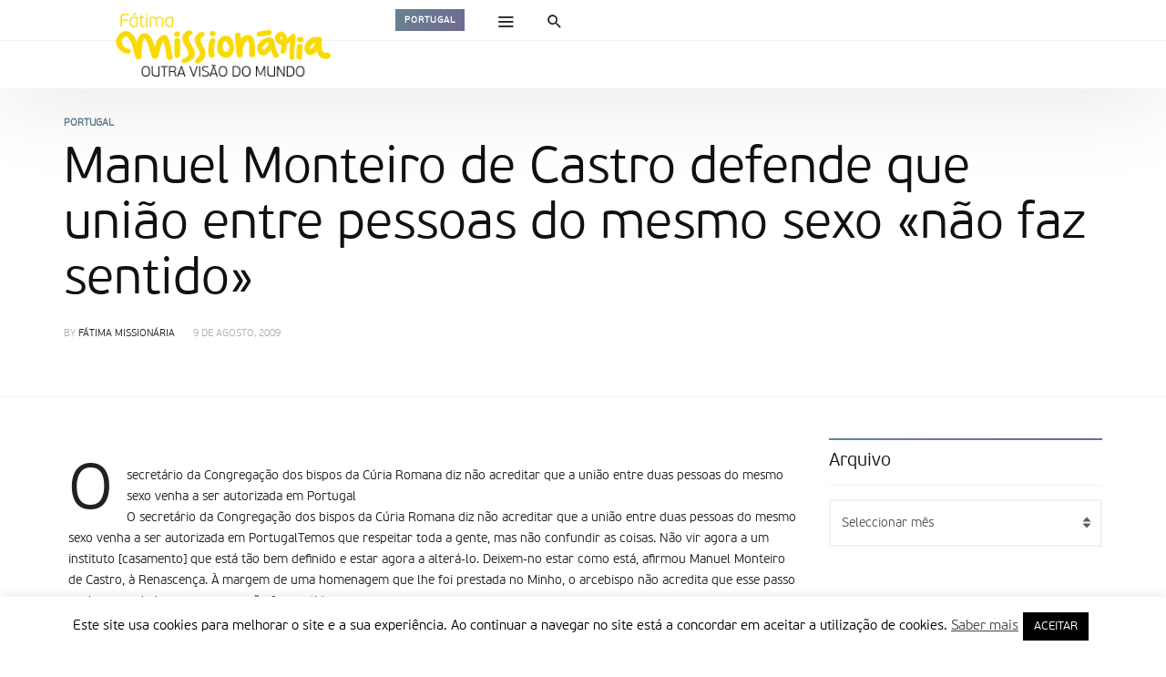

--- FILE ---
content_type: text/html; charset=UTF-8
request_url: https://www.fatimamissionaria.pt/14436/
body_size: 92799
content:
<!DOCTYPE html>
<html lang="pt-PT" >
<head>
<meta charset="UTF-8">
<meta name="viewport" content="width=device-width, user-scalable=no, initial-scale=1.0, minimum-scale=1.0, maximum-scale=1.0">
<link rel="profile" href="//gmpg.org/xfn/11" />
<title>Manuel Monteiro de Castro defende que união entre pessoas do mesmo sexo «não faz sentido» &#8211; Fátima Missionária</title>
<meta name='robots' content='max-image-preview:large' />
<link rel='dns-prefetch' href='//code.jquery.com' />
<link rel='dns-prefetch' href='//stats.wp.com' />
<link rel='preconnect' href='//i0.wp.com' />
<link rel='preconnect' href='//c0.wp.com' />
<link rel="alternate" type="application/rss+xml" title="Fátima Missionária &raquo; Feed" href="https://www.fatimamissionaria.pt/feed/" />
<link rel="alternate" type="application/rss+xml" title="Fátima Missionária &raquo; Feed de comentários" href="https://www.fatimamissionaria.pt/comments/feed/" />
<link rel="alternate" title="oEmbed (JSON)" type="application/json+oembed" href="https://www.fatimamissionaria.pt/wp-json/oembed/1.0/embed?url=https%3A%2F%2Fwww.fatimamissionaria.pt%2F14436%2F" />
<link rel="alternate" title="oEmbed (XML)" type="text/xml+oembed" href="https://www.fatimamissionaria.pt/wp-json/oembed/1.0/embed?url=https%3A%2F%2Fwww.fatimamissionaria.pt%2F14436%2F&#038;format=xml" />
<style id="newsbeat-theme-global-css-vars">:root{ --base-gutter:15px;--base-gutter-x2:30px;--thumbnail-radius:5px;--entry-content-max-w:800px;--color-primary:#607d8b;--color-secondary:#111;--color-tertiary:#19b4cf;--color-primary-start:rgba( 96, 125, 139, 0.95 );--color-primary-end:rgba( 103, 96, 139, 0.95 );--color-primary-start70:rgba( 96, 125, 139, 0.7 );--color-primary-end70:rgba( 103, 96, 139, 0.7 );--color-primary-light:#cfd8dc;--color-primary-light-start:rgba( 207, 216, 220, 0.95 );--color-primary-light-end:rgba( 209, 207, 220, 0.95 );--color-primary-light-start70:rgba( 207, 216, 220, 0.7 );--color-primary-light-end70:rgba( 209, 207, 220, 0.7 );--color-primary5:rgba( 96, 125, 139, 0.05 );--color-primary10:rgba( 96, 125, 139, 0.1 );--color-primary30:rgba( 96, 125, 139, 0.3 );--color-primary50:rgba( 96, 125, 139, 0.5 );--color-primary70:rgba( 96, 125, 139, 0.7 );--color-primary-darken5:#566f7c;--color-primary-darken10:#4b626d;--color-primary-darken30:#212c31;--color-primary-darken50:#000000;--color-primary-darken70:#000000;--color-primary-hue10:#60768b;--color-primary-hue25:#606b8b;--color-primary-hue50:#67608b;--gradient:1;--gradient-orientation:diagonal;--gradient-intensity:50;--color-gray:#b0b0b0;--color-gray-hover:#414141;--primary-border-color:#606b8b;--color-border:rgba( 95, 131, 137, 0.1 );--color-border-hover:rgba( 95, 131, 137, 0.65 );--color-border-light:rgba( 255, 255, 255, 0.15 );--bg-gray:#f2f5f6;--bg-light-gray:#f7f9f9;--bg-dark-gray:#eaeaea; }</style>
<style id='wp-img-auto-sizes-contain-inline-css' type='text/css'>
img:is([sizes=auto i],[sizes^="auto," i]){contain-intrinsic-size:3000px 1500px}
/*# sourceURL=wp-img-auto-sizes-contain-inline-css */
</style>
<style id='wp-emoji-styles-inline-css' type='text/css'>

	img.wp-smiley, img.emoji {
		display: inline !important;
		border: none !important;
		box-shadow: none !important;
		height: 1em !important;
		width: 1em !important;
		margin: 0 0.07em !important;
		vertical-align: -0.1em !important;
		background: none !important;
		padding: 0 !important;
	}
/*# sourceURL=wp-emoji-styles-inline-css */
</style>
<style id='wp-block-library-inline-css' type='text/css'>
:root{--wp-block-synced-color:#7a00df;--wp-block-synced-color--rgb:122,0,223;--wp-bound-block-color:var(--wp-block-synced-color);--wp-editor-canvas-background:#ddd;--wp-admin-theme-color:#007cba;--wp-admin-theme-color--rgb:0,124,186;--wp-admin-theme-color-darker-10:#006ba1;--wp-admin-theme-color-darker-10--rgb:0,107,160.5;--wp-admin-theme-color-darker-20:#005a87;--wp-admin-theme-color-darker-20--rgb:0,90,135;--wp-admin-border-width-focus:2px}@media (min-resolution:192dpi){:root{--wp-admin-border-width-focus:1.5px}}.wp-element-button{cursor:pointer}:root .has-very-light-gray-background-color{background-color:#eee}:root .has-very-dark-gray-background-color{background-color:#313131}:root .has-very-light-gray-color{color:#eee}:root .has-very-dark-gray-color{color:#313131}:root .has-vivid-green-cyan-to-vivid-cyan-blue-gradient-background{background:linear-gradient(135deg,#00d084,#0693e3)}:root .has-purple-crush-gradient-background{background:linear-gradient(135deg,#34e2e4,#4721fb 50%,#ab1dfe)}:root .has-hazy-dawn-gradient-background{background:linear-gradient(135deg,#faaca8,#dad0ec)}:root .has-subdued-olive-gradient-background{background:linear-gradient(135deg,#fafae1,#67a671)}:root .has-atomic-cream-gradient-background{background:linear-gradient(135deg,#fdd79a,#004a59)}:root .has-nightshade-gradient-background{background:linear-gradient(135deg,#330968,#31cdcf)}:root .has-midnight-gradient-background{background:linear-gradient(135deg,#020381,#2874fc)}:root{--wp--preset--font-size--normal:16px;--wp--preset--font-size--huge:42px}.has-regular-font-size{font-size:1em}.has-larger-font-size{font-size:2.625em}.has-normal-font-size{font-size:var(--wp--preset--font-size--normal)}.has-huge-font-size{font-size:var(--wp--preset--font-size--huge)}.has-text-align-center{text-align:center}.has-text-align-left{text-align:left}.has-text-align-right{text-align:right}.has-fit-text{white-space:nowrap!important}#end-resizable-editor-section{display:none}.aligncenter{clear:both}.items-justified-left{justify-content:flex-start}.items-justified-center{justify-content:center}.items-justified-right{justify-content:flex-end}.items-justified-space-between{justify-content:space-between}.screen-reader-text{border:0;clip-path:inset(50%);height:1px;margin:-1px;overflow:hidden;padding:0;position:absolute;width:1px;word-wrap:normal!important}.screen-reader-text:focus{background-color:#ddd;clip-path:none;color:#444;display:block;font-size:1em;height:auto;left:5px;line-height:normal;padding:15px 23px 14px;text-decoration:none;top:5px;width:auto;z-index:100000}html :where(.has-border-color){border-style:solid}html :where([style*=border-top-color]){border-top-style:solid}html :where([style*=border-right-color]){border-right-style:solid}html :where([style*=border-bottom-color]){border-bottom-style:solid}html :where([style*=border-left-color]){border-left-style:solid}html :where([style*=border-width]){border-style:solid}html :where([style*=border-top-width]){border-top-style:solid}html :where([style*=border-right-width]){border-right-style:solid}html :where([style*=border-bottom-width]){border-bottom-style:solid}html :where([style*=border-left-width]){border-left-style:solid}html :where(img[class*=wp-image-]){height:auto;max-width:100%}:where(figure){margin:0 0 1em}html :where(.is-position-sticky){--wp-admin--admin-bar--position-offset:var(--wp-admin--admin-bar--height,0px)}@media screen and (max-width:600px){html :where(.is-position-sticky){--wp-admin--admin-bar--position-offset:0px}}

/*# sourceURL=wp-block-library-inline-css */
</style><style id='global-styles-inline-css' type='text/css'>
:root{--wp--preset--aspect-ratio--square: 1;--wp--preset--aspect-ratio--4-3: 4/3;--wp--preset--aspect-ratio--3-4: 3/4;--wp--preset--aspect-ratio--3-2: 3/2;--wp--preset--aspect-ratio--2-3: 2/3;--wp--preset--aspect-ratio--16-9: 16/9;--wp--preset--aspect-ratio--9-16: 9/16;--wp--preset--color--black: #000000;--wp--preset--color--cyan-bluish-gray: #abb8c3;--wp--preset--color--white: #FFF;--wp--preset--color--pale-pink: #f78da7;--wp--preset--color--vivid-red: #cf2e2e;--wp--preset--color--luminous-vivid-orange: #ff6900;--wp--preset--color--luminous-vivid-amber: #fcb900;--wp--preset--color--light-green-cyan: #7bdcb5;--wp--preset--color--vivid-green-cyan: #00d084;--wp--preset--color--pale-cyan-blue: #8ed1fc;--wp--preset--color--vivid-cyan-blue: #0693e3;--wp--preset--color--vivid-purple: #9b51e0;--wp--preset--color--primary: #607d8b;--wp--preset--color--secondary: #111111;--wp--preset--color--very-light-gray: #eeeeee;--wp--preset--color--very-dark-gray: #444444;--wp--preset--gradient--vivid-cyan-blue-to-vivid-purple: linear-gradient(135deg,rgb(6,147,227) 0%,rgb(155,81,224) 100%);--wp--preset--gradient--light-green-cyan-to-vivid-green-cyan: linear-gradient(135deg,rgb(122,220,180) 0%,rgb(0,208,130) 100%);--wp--preset--gradient--luminous-vivid-amber-to-luminous-vivid-orange: linear-gradient(135deg,rgb(252,185,0) 0%,rgb(255,105,0) 100%);--wp--preset--gradient--luminous-vivid-orange-to-vivid-red: linear-gradient(135deg,rgb(255,105,0) 0%,rgb(207,46,46) 100%);--wp--preset--gradient--very-light-gray-to-cyan-bluish-gray: linear-gradient(135deg,rgb(238,238,238) 0%,rgb(169,184,195) 100%);--wp--preset--gradient--cool-to-warm-spectrum: linear-gradient(135deg,rgb(74,234,220) 0%,rgb(151,120,209) 20%,rgb(207,42,186) 40%,rgb(238,44,130) 60%,rgb(251,105,98) 80%,rgb(254,248,76) 100%);--wp--preset--gradient--blush-light-purple: linear-gradient(135deg,rgb(255,206,236) 0%,rgb(152,150,240) 100%);--wp--preset--gradient--blush-bordeaux: linear-gradient(135deg,rgb(254,205,165) 0%,rgb(254,45,45) 50%,rgb(107,0,62) 100%);--wp--preset--gradient--luminous-dusk: linear-gradient(135deg,rgb(255,203,112) 0%,rgb(199,81,192) 50%,rgb(65,88,208) 100%);--wp--preset--gradient--pale-ocean: linear-gradient(135deg,rgb(255,245,203) 0%,rgb(182,227,212) 50%,rgb(51,167,181) 100%);--wp--preset--gradient--electric-grass: linear-gradient(135deg,rgb(202,248,128) 0%,rgb(113,206,126) 100%);--wp--preset--gradient--midnight: linear-gradient(135deg,rgb(2,3,129) 0%,rgb(40,116,252) 100%);--wp--preset--font-size--small: 13px;--wp--preset--font-size--medium: 20px;--wp--preset--font-size--large: 36px;--wp--preset--font-size--x-large: 42px;--wp--preset--spacing--20: 0.44rem;--wp--preset--spacing--30: 0.67rem;--wp--preset--spacing--40: 1rem;--wp--preset--spacing--50: 1.5rem;--wp--preset--spacing--60: 2.25rem;--wp--preset--spacing--70: 3.38rem;--wp--preset--spacing--80: 5.06rem;--wp--preset--shadow--natural: 6px 6px 9px rgba(0, 0, 0, 0.2);--wp--preset--shadow--deep: 12px 12px 50px rgba(0, 0, 0, 0.4);--wp--preset--shadow--sharp: 6px 6px 0px rgba(0, 0, 0, 0.2);--wp--preset--shadow--outlined: 6px 6px 0px -3px rgb(255, 255, 255), 6px 6px rgb(0, 0, 0);--wp--preset--shadow--crisp: 6px 6px 0px rgb(0, 0, 0);}:where(.is-layout-flex){gap: 0.5em;}:where(.is-layout-grid){gap: 0.5em;}body .is-layout-flex{display: flex;}.is-layout-flex{flex-wrap: wrap;align-items: center;}.is-layout-flex > :is(*, div){margin: 0;}body .is-layout-grid{display: grid;}.is-layout-grid > :is(*, div){margin: 0;}:where(.wp-block-columns.is-layout-flex){gap: 2em;}:where(.wp-block-columns.is-layout-grid){gap: 2em;}:where(.wp-block-post-template.is-layout-flex){gap: 1.25em;}:where(.wp-block-post-template.is-layout-grid){gap: 1.25em;}.has-black-color{color: var(--wp--preset--color--black) !important;}.has-cyan-bluish-gray-color{color: var(--wp--preset--color--cyan-bluish-gray) !important;}.has-white-color{color: var(--wp--preset--color--white) !important;}.has-pale-pink-color{color: var(--wp--preset--color--pale-pink) !important;}.has-vivid-red-color{color: var(--wp--preset--color--vivid-red) !important;}.has-luminous-vivid-orange-color{color: var(--wp--preset--color--luminous-vivid-orange) !important;}.has-luminous-vivid-amber-color{color: var(--wp--preset--color--luminous-vivid-amber) !important;}.has-light-green-cyan-color{color: var(--wp--preset--color--light-green-cyan) !important;}.has-vivid-green-cyan-color{color: var(--wp--preset--color--vivid-green-cyan) !important;}.has-pale-cyan-blue-color{color: var(--wp--preset--color--pale-cyan-blue) !important;}.has-vivid-cyan-blue-color{color: var(--wp--preset--color--vivid-cyan-blue) !important;}.has-vivid-purple-color{color: var(--wp--preset--color--vivid-purple) !important;}.has-black-background-color{background-color: var(--wp--preset--color--black) !important;}.has-cyan-bluish-gray-background-color{background-color: var(--wp--preset--color--cyan-bluish-gray) !important;}.has-white-background-color{background-color: var(--wp--preset--color--white) !important;}.has-pale-pink-background-color{background-color: var(--wp--preset--color--pale-pink) !important;}.has-vivid-red-background-color{background-color: var(--wp--preset--color--vivid-red) !important;}.has-luminous-vivid-orange-background-color{background-color: var(--wp--preset--color--luminous-vivid-orange) !important;}.has-luminous-vivid-amber-background-color{background-color: var(--wp--preset--color--luminous-vivid-amber) !important;}.has-light-green-cyan-background-color{background-color: var(--wp--preset--color--light-green-cyan) !important;}.has-vivid-green-cyan-background-color{background-color: var(--wp--preset--color--vivid-green-cyan) !important;}.has-pale-cyan-blue-background-color{background-color: var(--wp--preset--color--pale-cyan-blue) !important;}.has-vivid-cyan-blue-background-color{background-color: var(--wp--preset--color--vivid-cyan-blue) !important;}.has-vivid-purple-background-color{background-color: var(--wp--preset--color--vivid-purple) !important;}.has-black-border-color{border-color: var(--wp--preset--color--black) !important;}.has-cyan-bluish-gray-border-color{border-color: var(--wp--preset--color--cyan-bluish-gray) !important;}.has-white-border-color{border-color: var(--wp--preset--color--white) !important;}.has-pale-pink-border-color{border-color: var(--wp--preset--color--pale-pink) !important;}.has-vivid-red-border-color{border-color: var(--wp--preset--color--vivid-red) !important;}.has-luminous-vivid-orange-border-color{border-color: var(--wp--preset--color--luminous-vivid-orange) !important;}.has-luminous-vivid-amber-border-color{border-color: var(--wp--preset--color--luminous-vivid-amber) !important;}.has-light-green-cyan-border-color{border-color: var(--wp--preset--color--light-green-cyan) !important;}.has-vivid-green-cyan-border-color{border-color: var(--wp--preset--color--vivid-green-cyan) !important;}.has-pale-cyan-blue-border-color{border-color: var(--wp--preset--color--pale-cyan-blue) !important;}.has-vivid-cyan-blue-border-color{border-color: var(--wp--preset--color--vivid-cyan-blue) !important;}.has-vivid-purple-border-color{border-color: var(--wp--preset--color--vivid-purple) !important;}.has-vivid-cyan-blue-to-vivid-purple-gradient-background{background: var(--wp--preset--gradient--vivid-cyan-blue-to-vivid-purple) !important;}.has-light-green-cyan-to-vivid-green-cyan-gradient-background{background: var(--wp--preset--gradient--light-green-cyan-to-vivid-green-cyan) !important;}.has-luminous-vivid-amber-to-luminous-vivid-orange-gradient-background{background: var(--wp--preset--gradient--luminous-vivid-amber-to-luminous-vivid-orange) !important;}.has-luminous-vivid-orange-to-vivid-red-gradient-background{background: var(--wp--preset--gradient--luminous-vivid-orange-to-vivid-red) !important;}.has-very-light-gray-to-cyan-bluish-gray-gradient-background{background: var(--wp--preset--gradient--very-light-gray-to-cyan-bluish-gray) !important;}.has-cool-to-warm-spectrum-gradient-background{background: var(--wp--preset--gradient--cool-to-warm-spectrum) !important;}.has-blush-light-purple-gradient-background{background: var(--wp--preset--gradient--blush-light-purple) !important;}.has-blush-bordeaux-gradient-background{background: var(--wp--preset--gradient--blush-bordeaux) !important;}.has-luminous-dusk-gradient-background{background: var(--wp--preset--gradient--luminous-dusk) !important;}.has-pale-ocean-gradient-background{background: var(--wp--preset--gradient--pale-ocean) !important;}.has-electric-grass-gradient-background{background: var(--wp--preset--gradient--electric-grass) !important;}.has-midnight-gradient-background{background: var(--wp--preset--gradient--midnight) !important;}.has-small-font-size{font-size: var(--wp--preset--font-size--small) !important;}.has-medium-font-size{font-size: var(--wp--preset--font-size--medium) !important;}.has-large-font-size{font-size: var(--wp--preset--font-size--large) !important;}.has-x-large-font-size{font-size: var(--wp--preset--font-size--x-large) !important;}
/*# sourceURL=global-styles-inline-css */
</style>

<style id='classic-theme-styles-inline-css' type='text/css'>
/*! This file is auto-generated */
.wp-block-button__link{color:#fff;background-color:#32373c;border-radius:9999px;box-shadow:none;text-decoration:none;padding:calc(.667em + 2px) calc(1.333em + 2px);font-size:1.125em}.wp-block-file__button{background:#32373c;color:#fff;text-decoration:none}
/*# sourceURL=/wp-includes/css/classic-themes.min.css */
</style>
<link rel='stylesheet' id='contact-form-7-css' href='https://www.fatimamissionaria.pt/wp-content/plugins/contact-form-7/includes/css/styles.css?ver=6.1.4' type='text/css' media='all' />
<link rel='stylesheet' id='cookie-law-info-css' href='https://www.fatimamissionaria.pt/wp-content/plugins/cookie-law-info/legacy/public/css/cookie-law-info-public.css?ver=3.3.8' type='text/css' media='all' />
<link rel='stylesheet' id='cookie-law-info-gdpr-css' href='https://www.fatimamissionaria.pt/wp-content/plugins/cookie-law-info/legacy/public/css/cookie-law-info-gdpr.css?ver=3.3.8' type='text/css' media='all' />
<link rel='stylesheet' id='newsletter-css' href='https://www.fatimamissionaria.pt/wp-content/plugins/newsletter/style.css?ver=9.1.0' type='text/css' media='all' />
<link rel='stylesheet' id='wp-real-review-css' href='https://www.fatimamissionaria.pt/wp-content/plugins/wp-real-review/css/style.css?ver=1.0' type='text/css' media='all' />
<link rel='stylesheet' id='wp-post-blocks-css' href='https://www.fatimamissionaria.pt/wp-content/plugins/wp-post-blocks/css/style.css?ver=11012015' type='text/css' media='all' />
<link rel='stylesheet' id='bootstrap-css' href='https://www.fatimamissionaria.pt/wp-content/themes/newsbeat/css/bootstrap.min.css?ver=3.3.5' type='text/css' media='all' />
<link rel='stylesheet' id='themicons-css' href='https://www.fatimamissionaria.pt/wp-content/themes/newsbeat/css/themicons.min.css?ver=20190405' type='text/css' media='all' />
<link rel='stylesheet' id='flexslider-css' href='https://www.fatimamissionaria.pt/wp-content/themes/newsbeat/css/flexslider.min.css?ver=2.6.0' type='text/css' media='all' />
<link rel='stylesheet' id='newsbeat-theme-css' href='https://www.fatimamissionaria.pt/wp-content/themes/newsbeat/inc/css/style.min.css?ver=6.9' type='text/css' media='all' />
<style id='newsbeat-theme-inline-css' type='text/css'>
#post-reading-indicator-bar::-webkit-progress-bar{background: transparent;}#post-reading-indicator-bar::-webkit-progress-value{background-color: #607d8b;}#post-reading-indicator-bar{display: block; background: rgba(255, 255, 255, 0); height: 4px; position: fixed; top: 0; left: 0; z-index: 999; width: 100%; border-width: 0;}
/*# sourceURL=newsbeat-theme-inline-css */
</style>
<link rel='stylesheet' id='newsbeat-custom-css' href='https://www.fatimamissionaria.pt/wp-content/uploads/newsbeat/css/custom.css?ver=1637080577' type='text/css' media='all' />
<link rel='stylesheet' id='sharedaddy-css' href='https://c0.wp.com/p/jetpack/15.3.1/modules/sharedaddy/sharing.css' type='text/css' media='all' />
<link rel='stylesheet' id='social-logos-css' href='https://c0.wp.com/p/jetpack/15.3.1/_inc/social-logos/social-logos.min.css' type='text/css' media='all' />
<script type="text/javascript" src="https://code.jquery.com/jquery-2.2.4.min.js?ver=2.2.4" id="jquery-js"></script>
<script type="text/javascript" id="cookie-law-info-js-extra">
/* <![CDATA[ */
var Cli_Data = {"nn_cookie_ids":[],"cookielist":[],"non_necessary_cookies":[],"ccpaEnabled":"","ccpaRegionBased":"","ccpaBarEnabled":"","strictlyEnabled":["necessary","obligatoire"],"ccpaType":"gdpr","js_blocking":"","custom_integration":"","triggerDomRefresh":"","secure_cookies":""};
var cli_cookiebar_settings = {"animate_speed_hide":"500","animate_speed_show":"500","background":"#FFF","border":"#b1a6a6c2","border_on":"","button_1_button_colour":"#000","button_1_button_hover":"#000000","button_1_link_colour":"#fff","button_1_as_button":"1","button_1_new_win":"","button_2_button_colour":"#333","button_2_button_hover":"#292929","button_2_link_colour":"#444","button_2_as_button":"","button_2_hidebar":"","button_3_button_colour":"#000","button_3_button_hover":"#000000","button_3_link_colour":"#fff","button_3_as_button":"1","button_3_new_win":"","button_4_button_colour":"#000","button_4_button_hover":"#000000","button_4_link_colour":"#62a329","button_4_as_button":"","button_7_button_colour":"#61a229","button_7_button_hover":"#4e8221","button_7_link_colour":"#fff","button_7_as_button":"1","button_7_new_win":"","font_family":"inherit","header_fix":"","notify_animate_hide":"1","notify_animate_show":"","notify_div_id":"#cookie-law-info-bar","notify_position_horizontal":"right","notify_position_vertical":"bottom","scroll_close":"","scroll_close_reload":"","accept_close_reload":"","reject_close_reload":"","showagain_tab":"1","showagain_background":"#fff","showagain_border":"#000","showagain_div_id":"#cookie-law-info-again","showagain_x_position":"100px","text":"#000","show_once_yn":"","show_once":"10000","logging_on":"","as_popup":"","popup_overlay":"1","bar_heading_text":"","cookie_bar_as":"banner","popup_showagain_position":"bottom-right","widget_position":"left"};
var log_object = {"ajax_url":"https://www.fatimamissionaria.pt/wp-admin/admin-ajax.php"};
//# sourceURL=cookie-law-info-js-extra
/* ]]> */
</script>
<script type="text/javascript" src="https://www.fatimamissionaria.pt/wp-content/plugins/cookie-law-info/legacy/public/js/cookie-law-info-public.js?ver=3.3.8" id="cookie-law-info-js"></script>
<script type="text/javascript" id="3d-flip-book-client-locale-loader-js-extra">
/* <![CDATA[ */
var FB3D_CLIENT_LOCALE = {"ajaxurl":"https://www.fatimamissionaria.pt/wp-admin/admin-ajax.php","dictionary":{"Table of contents":"Table of contents","Close":"Close","Bookmarks":"Bookmarks","Thumbnails":"Thumbnails","Search":"Search","Share":"Share","Facebook":"Facebook","Twitter":"Twitter","Email":"Email","Play":"Play","Previous page":"Previous page","Next page":"Next page","Zoom in":"Zoom in","Zoom out":"Zoom out","Fit view":"Fit view","Auto play":"Auto play","Full screen":"Full screen","More":"More","Smart pan":"Smart pan","Single page":"Single page","Sounds":"Sounds","Stats":"Stats","Print":"Print","Download":"Download","Goto first page":"Goto first page","Goto last page":"Goto last page"},"images":"https://www.fatimamissionaria.pt/wp-content/plugins/interactive-3d-flipbook-powered-physics-engine/assets/images/","jsData":{"urls":[],"posts":{"ids_mis":[],"ids":[]},"pages":[],"firstPages":[],"bookCtrlProps":[],"bookTemplates":[]},"key":"3d-flip-book","pdfJS":{"pdfJsLib":"https://www.fatimamissionaria.pt/wp-content/plugins/interactive-3d-flipbook-powered-physics-engine/assets/js/pdf.min.js?ver=4.3.136","pdfJsWorker":"https://www.fatimamissionaria.pt/wp-content/plugins/interactive-3d-flipbook-powered-physics-engine/assets/js/pdf.worker.js?ver=4.3.136","stablePdfJsLib":"https://www.fatimamissionaria.pt/wp-content/plugins/interactive-3d-flipbook-powered-physics-engine/assets/js/stable/pdf.min.js?ver=2.5.207","stablePdfJsWorker":"https://www.fatimamissionaria.pt/wp-content/plugins/interactive-3d-flipbook-powered-physics-engine/assets/js/stable/pdf.worker.js?ver=2.5.207","pdfJsCMapUrl":"https://www.fatimamissionaria.pt/wp-content/plugins/interactive-3d-flipbook-powered-physics-engine/assets/cmaps/"},"cacheurl":"https://www.fatimamissionaria.pt/wp-content/uploads/3d-flip-book/cache/","pluginsurl":"https://www.fatimamissionaria.pt/wp-content/plugins/","pluginurl":"https://www.fatimamissionaria.pt/wp-content/plugins/interactive-3d-flipbook-powered-physics-engine/","thumbnailSize":{"width":"150","height":"150"},"version":"1.16.17"};
//# sourceURL=3d-flip-book-client-locale-loader-js-extra
/* ]]> */
</script>
<script type="text/javascript" src="https://www.fatimamissionaria.pt/wp-content/plugins/interactive-3d-flipbook-powered-physics-engine/assets/js/client-locale-loader.js?ver=1.16.17" id="3d-flip-book-client-locale-loader-js" async="async" data-wp-strategy="async"></script>
<link rel="https://api.w.org/" href="https://www.fatimamissionaria.pt/wp-json/" /><link rel="alternate" title="JSON" type="application/json" href="https://www.fatimamissionaria.pt/wp-json/wp/v2/posts/14436" /><link rel="EditURI" type="application/rsd+xml" title="RSD" href="https://www.fatimamissionaria.pt/xmlrpc.php?rsd" />
<meta name="generator" content="WordPress 6.9" />
<link rel="canonical" href="https://www.fatimamissionaria.pt/14436/" />
<link rel='shortlink' href='https://www.fatimamissionaria.pt/?p=14436' />
<!-- Markup (JSON-LD) structured in schema.org ver.4.8.1 START -->
<!-- Markup (JSON-LD) structured in schema.org END -->
	<style>img#wpstats{display:none}</style>
					<style type="text/css" media="screen">
				/**
				 * Plugin Name: Subtitles
				 * Plugin URI: http://wordpress.org/plugins/subtitles/
				 * Description: Easily add subtitles into your WordPress posts, pages, custom post types, and themes.
				 * Author: We Cobble
				 * Author URI: https://wecobble.com/
				 * Version: 2.2.0
				 * License: GNU General Public License v2 or later
				 * License URI: http://www.gnu.org/licenses/gpl-2.0.html
				 */

				/**
				 * Be explicit about this styling only applying to spans,
				 * since that's the default markup that's returned by
				 * Subtitles. If a developer overrides the default subtitles
				 * markup with another element or class, we don't want to stomp
				 * on that.
				 *
				 * @since 1.0.0
				 */
				span.entry-subtitle {
					display: block; /* Put subtitles on their own line by default. */
					font-size: 0.53333333333333em; /* Sensible scaling. It's assumed that post titles will be wrapped in heading tags. */
				}
				/**
				 * If subtitles are shown in comment areas, we'll hide them by default.
				 *
				 * @since 1.0.5
				 */
				#comments .comments-title span.entry-subtitle {
					display: none;
				}
			</style><style type="text/css">.recentcomments a{display:inline !important;padding:0 !important;margin:0 !important;}</style><meta name="generator" content="Powered by WPBakery Page Builder - drag and drop page builder for WordPress."/>

<!-- Jetpack Open Graph Tags -->
<meta property="og:type" content="article" />
<meta property="og:title" content="Manuel Monteiro de Castro defende que união entre pessoas do mesmo sexo «não faz sentido»" />
<meta property="og:url" content="https://www.fatimamissionaria.pt/14436/" />
<meta property="og:description" content="O secretário da Congregação dos bispos da Cúria Romana diz não acreditar que a união entre duas pessoas do mesmo sexo venha a ser autorizada em PortugalO secretário da Congregação dos bispos da Cúr…" />
<meta property="article:published_time" content="2009-08-09T22:47:00+00:00" />
<meta property="article:modified_time" content="2009-08-09T22:47:00+00:00" />
<meta property="og:site_name" content="Fátima Missionária" />
<meta property="og:image" content="https://i0.wp.com/www.fatimamissionaria.pt/wp-content/uploads/2020/02/cropped-Logo_FM_final.png?resize=512%2C512&#038;ssl=1" />
<meta property="og:image:width" content="512" />
<meta property="og:image:height" content="512" />
<meta property="og:image:alt" content="" />
<meta property="og:locale" content="pt_PT" />
<meta name="twitter:text:title" content="Manuel Monteiro de Castro defende que união entre pessoas do mesmo sexo «não faz sentido»" />
<meta name="twitter:image" content="https://i0.wp.com/www.fatimamissionaria.pt/wp-content/uploads/2020/02/cropped-Logo_FM_final.png?resize=240%2C240&amp;ssl=1" />
<meta name="twitter:card" content="summary" />

<!-- End Jetpack Open Graph Tags -->

<link rel="icon" href="https://i0.wp.com/www.fatimamissionaria.pt/wp-content/uploads/2020/02/cropped-Logo_FM_final.png?resize=32%2C32&#038;ssl=1" sizes="32x32" />
<link rel="icon" href="https://i0.wp.com/www.fatimamissionaria.pt/wp-content/uploads/2020/02/cropped-Logo_FM_final.png?resize=192%2C192&#038;ssl=1" sizes="192x192" />
<link rel="apple-touch-icon" href="https://i0.wp.com/www.fatimamissionaria.pt/wp-content/uploads/2020/02/cropped-Logo_FM_final.png?resize=180%2C180&#038;ssl=1" />
<meta name="msapplication-TileImage" content="https://i0.wp.com/www.fatimamissionaria.pt/wp-content/uploads/2020/02/cropped-Logo_FM_final.png?resize=270%2C270&#038;ssl=1" />
<noscript><style> .wpb_animate_when_almost_visible { opacity: 1; }</style></noscript></head>

<body class="wp-singular post-template-default single single-post postid-14436 single-format-standard wp-theme-newsbeat group-blog unlogged-in site-layout-default sticky-nav-smart header-layout-newspaper csb-l-default csb-s-default est-d-gdbg est-a-default est-s-small cmt-l-default has-nb__afx wpb-js-composer js-comp-ver-6.0.5 vc_responsive">
<div id="page" class="hfeed site site-wrapper">

<div id="page-inner" class="inner-wrapper in-w">
	<a class="skip-link screen-reader-text" href="#content">Skip to content</a>
	
	
	<header id="masthead" class="site-header s-h hidden-print sh-layout-v4 style-monotone" role="banner">
	
		
		
	<div class="outer primary-nav-wrapper p-nav-w white-bg mono-color menu-hs-mono shadow-bottom">
		<div class="container">
			<div class="nav-inner-wrapper n-i-w primary-nav">
				<div class="n-i-c hidden-xs hidden-sm">
				<div class="site-branding-wrapper pull-left">
<div class="site-branding image-logo has-mini-logo">
		<a href="https://www.fatimamissionaria.pt/" rel="home">
		<div class="site-title site-logo desktop-logo"><span>Fátima Missionária</span></div>
		<div class="site-title site-logo mobile-logo"><span aria-hidden="true">&nbsp;</span></div>	</a>
	<div class="site-description">Outra Visão do Mundo</div>
	
	</div><!-- .site-branding -->
<div class="site-title-sub cat-links"><a href="https://www.fatimamissionaria.pt/category/portugal/" title="View all posts in Portugal" class="bg-by-cat cat-tag portugal">Portugal</a></div></div><div class="extra-nav nb-dd pull-left">
	<ul class="menu">
			<li class="menu-item menu-item-menu"><a href="javascript:void(0)" class="hidden-nav-toggle" data-action="toggle-menu" data-react=".hidden-nav-wrapper"><i class="ti__menu"></i> <span class="label-text">Menu</span></a>
		</li>
				<li class="menu-item menu-item-search menu-item-has-children by-click mega-menu mmenu-layout-default mmenu-size-default">
			<a href="javascript:void(0)" data-action="open-slidedown-search" data-react="#slidedown-search"><span data-action="close-dropdown"><span aria-hidden="true"><i class="ti__close"></i></span></span><span class="hide-on-active"><i class="ti__search"></i></span> <span class="label-text">Search</span></a>
			<div class="mmenu-content-wrapper mmenu-ct-w">
				<div class="mmenu-content-inner mmenu-ct-i container">
					
					<div class="search-form-wrapper" role="search">
	<form method="get" class="search-form" action="https://www.fatimamissionaria.pt/">
		<label>
			<span class="screen-reader-text">Search for:</span>
			<input type="search" class="search-field form-control" placeholder="Pesquisa..." value="" name="s" title="Pesquisa por:" />
		</label><button type="submit" class="search-submit btn btn-default"><i class="ti__search"></i></button>
	</form>
</div>				</div>
			</div>
		</li>
		
			</ul>
</div>				</div>
				<div class="n-i-c s-h-m hidden-md hidden-lg">
					<div class="extra-nav nb-dd pull-left">
	<ul class="menu">
			<li class="menu-item menu-item-menu"><a href="javascript:void(0)" class="hidden-nav-toggle" data-action="toggle-menu" data-react=".hidden-nav-wrapper"><i class="ti__menu"></i> <span class="label-text">Menu</span></a>
		</li>
			</ul>
</div><div class="site-branding-wrapper pull-left">
<div class="site-branding image-logo has-mini-logo">
		<a href="https://www.fatimamissionaria.pt/" rel="home">
		<div class="site-title site-logo desktop-logo"><span>Fátima Missionária</span></div>
		<div class="site-title site-logo mobile-logo"><span aria-hidden="true">&nbsp;</span></div>	</a>
	<div class="site-description">Outra Visão do Mundo</div>
	
	</div><!-- .site-branding -->
<div class="site-title-sub cat-links"><a href="https://www.fatimamissionaria.pt/category/portugal/" title="View all posts in Portugal" class="bg-by-cat cat-tag portugal">Portugal</a></div></div><div class="extra-nav nb-dd pull-right">
	<ul class="menu">
			<li class="menu-item menu-item-search menu-item-has-children by-click mega-menu mmenu-layout-default mmenu-size-default">
			<a href="javascript:void(0)" data-action="open-slidedown-search" data-react="#slidedown-search"><span data-action="close-dropdown"><span aria-hidden="true"><i class="ti__close"></i></span></span><span class="hide-on-active"><i class="ti__search"></i></span> <span class="label-text">Search</span></a>
			<div class="mmenu-content-wrapper mmenu-ct-w">
				<div class="mmenu-content-inner mmenu-ct-i container">
					
					<div class="search-form-wrapper" role="search">
	<form method="get" class="search-form" action="https://www.fatimamissionaria.pt/">
		<label>
			<span class="screen-reader-text">Search for:</span>
			<input type="search" class="search-field form-control" placeholder="Pesquisa..." value="" name="s" title="Pesquisa por:" />
		</label><button type="submit" class="search-submit btn btn-default"><i class="ti__search"></i></button>
	</form>
</div>				</div>
			</div>
		</li>
		
			</ul>
</div>				</div>
			</div>
		</div>
	</div>

	
	<!-- noptimize --><script type="text/html" data-role="html" class="html-template" data-id="sticky-nav"><div class="outer sticky-sharing-nav s-s-n white-bg default-color hidden-print">
	<div class="container">
		<div class="nav-inner-wrapper n-i-w">
			<div class="n-i-c">
				<div class="pull-left" data-role="logo">
					
				</div>
				<div class="pull-left current-post-heading hidden-xs hidden-sm" data-role="post">
					
				</div>
				
				<div class="sharing-buttons-wrapper shr-btn-w pull-right" data-role="share">
					
				</div>
			</div>
		</div>
	</div>
</div></script><!-- /noptimize -->	
</header><!-- #masthead -->
	
	
		
	<div id="content-wrapper" class="content-wrapper c-w">


<main id="content-outer" class="site-content-outer s-c-o single-layout-v13" role="main">
	<article id="post-14436" data-post-id="14436" class="hentry post-14436 post type-post status-publish format-standard category-portugal" data-post-url="https://www.fatimamissionaria.pt/14436/" data-role="article">
			<div class="hero-single">
			<div class="page-header p-h page-header-single white-bg fullwidth shadow-bottom">
				<div class="container">
					<div class="page-header-inner p-h-i">
						<div class="m-hentry-s m-h-s post clone">
							<div class="hentry-i h-i">
								<header class="entry-header e-h">
									<div class="entry-meta e-m above">
										<span class="cat-links meta-info"><a href="https://www.fatimamissionaria.pt/category/portugal/" title="View all posts in Portugal" class="cat-link color-by-cat portugal">Portugal</a></span>									</div><!-- .entry-meta -->
									<h1 class="headline entry-title e-t m-b__20" data-role="article_title">Manuel Monteiro de Castro defende que união entre pessoas do mesmo sexo «não faz sentido»</h1>									<div class="entry-meta e-m below m-b__30">
										<span class="byline meta-info">by <span class="author vcard"><a class="url fn n" href="https://www.fatimamissionaria.pt/author/yourplace/">Fátima Missionária</a></span></span><span class="posted-on meta-info"><time class="entry-date published updated" datetime="2009-08-09T22:47:00+00:00">9 de Agosto, 2009</time></span>									</div><!-- .entry-meta -->

																	</header><!-- .entry-header -->
							</div>
						</div>
					</div>
				</div>
			</div>

		</div>
			
		
		<div id="content-inner" class="site-content-inner s-c-i layout-default content-type-editor">

			
			
			<div id="content" class="site-content s-c container">

				
				
				<div id="primary" class="content-area c-a">

					
					<div id="main" class="site-main s-m">
						
						
									 
							
							
<div class="m-hentry-s m-h-s post">
	<div class="hentry-i h-i">
		<div class="entry-header e-h guten-bun">

			
		</div><!-- .entry-header -->

		<div class="entry-content e-c m-e-c guten-content" data-role="article_content">
			<p>O secretário da Congregação dos bispos da Cúria Romana diz não acreditar que a união entre duas pessoas do mesmo sexo venha a ser autorizada em Portugal<br />O secretário da Congregação dos bispos da Cúria Romana diz não acreditar que a união entre duas pessoas do mesmo sexo venha a ser autorizada em PortugalTemos que respeitar toda a gente, mas não confundir as coisas. Não vir agora a um instituto [casamento] que está tão bem definido e estar agora a alterá-lo. Deixem-no estar como está, afirmou  Manuel Monteiro de Castro, à Renascença. À margem de uma homenagem que lhe foi prestada no Minho, o arcebispo não acredita que esse passo venha a ser dado, uma vez que não faz sentido.<br />
 a homenagem a  Manuel Monteiro de Castro decorreu a 9 de agosto, na paróquia de Santa Eufémia de Prazins, concelho de Guimarães, terra natal do (até há pouco tempo) núncio apostólico em Espanha. Bento XVI nomeou-o, em Junho, secretário da Congregação dos bispos, o organismo que gere a eleição dos prelados para as dioceses de todo o mundo. </p>
<div class="sharedaddy sd-sharing-enabled"><div class="robots-nocontent sd-block sd-social sd-social-icon sd-sharing"><h3 class="sd-title">Partilhar isto:</h3><div class="sd-content"><ul><li class="share-facebook"><a rel="nofollow noopener noreferrer"
				data-shared="sharing-facebook-14436"
				class="share-facebook sd-button share-icon no-text"
				href="https://www.fatimamissionaria.pt/14436/?share=facebook"
				target="_blank"
				aria-labelledby="sharing-facebook-14436"
				>
				<span id="sharing-facebook-14436" hidden>Click to share on Facebook (Opens in new window)</span>
				<span>Facebook</span>
			</a></li><li class="share-x"><a rel="nofollow noopener noreferrer"
				data-shared="sharing-x-14436"
				class="share-x sd-button share-icon no-text"
				href="https://www.fatimamissionaria.pt/14436/?share=x"
				target="_blank"
				aria-labelledby="sharing-x-14436"
				>
				<span id="sharing-x-14436" hidden>Click to share on X (Opens in new window)</span>
				<span>X</span>
			</a></li><li class="share-end"></li></ul></div></div></div>
		</div><!-- .entry-content -->

		<footer class="entry-footer e-f hidden-print guten-bun">
			
						
					</footer><!-- .entry-footer -->

	</div>
	
</div><!-- #post-## -->


							
						
						
					</div><!-- #main -->

					
				</div><!-- #primary -->

				
				

<div id="secondary" class="widget-area sidebar sb main-sidebar m-sb hidden-print nbsd-wrapper hidden-xs hidden-sm" role="complementary">
	<div class="widget-area-inner nbsd-content">
				<aside id="archives-2" class="widget w widget_archive"><div class="widget-title-wrapper w-t-w"><h3 class="widget-title w-t"><span>Arquivo</span></h3></div>		<label class="screen-reader-text" for="archives-dropdown-2">Arquivo</label>
		<select id="archives-dropdown-2" name="archive-dropdown">
			
			<option value="">Seleccionar mês</option>
				<option value='https://www.fatimamissionaria.pt/date/2026/01/'> Janeiro 2026 </option>
	<option value='https://www.fatimamissionaria.pt/date/2025/12/'> Dezembro 2025 </option>
	<option value='https://www.fatimamissionaria.pt/date/2025/11/'> Novembro 2025 </option>
	<option value='https://www.fatimamissionaria.pt/date/2025/10/'> Outubro 2025 </option>
	<option value='https://www.fatimamissionaria.pt/date/2025/09/'> Setembro 2025 </option>
	<option value='https://www.fatimamissionaria.pt/date/2025/08/'> Agosto 2025 </option>
	<option value='https://www.fatimamissionaria.pt/date/2025/07/'> Julho 2025 </option>
	<option value='https://www.fatimamissionaria.pt/date/2025/06/'> Junho 2025 </option>
	<option value='https://www.fatimamissionaria.pt/date/2025/05/'> Maio 2025 </option>
	<option value='https://www.fatimamissionaria.pt/date/2025/04/'> Abril 2025 </option>
	<option value='https://www.fatimamissionaria.pt/date/2025/03/'> Março 2025 </option>
	<option value='https://www.fatimamissionaria.pt/date/2025/02/'> Fevereiro 2025 </option>
	<option value='https://www.fatimamissionaria.pt/date/2025/01/'> Janeiro 2025 </option>
	<option value='https://www.fatimamissionaria.pt/date/2024/12/'> Dezembro 2024 </option>
	<option value='https://www.fatimamissionaria.pt/date/2024/11/'> Novembro 2024 </option>
	<option value='https://www.fatimamissionaria.pt/date/2024/10/'> Outubro 2024 </option>
	<option value='https://www.fatimamissionaria.pt/date/2024/09/'> Setembro 2024 </option>
	<option value='https://www.fatimamissionaria.pt/date/2024/08/'> Agosto 2024 </option>
	<option value='https://www.fatimamissionaria.pt/date/2024/07/'> Julho 2024 </option>
	<option value='https://www.fatimamissionaria.pt/date/2024/06/'> Junho 2024 </option>
	<option value='https://www.fatimamissionaria.pt/date/2024/05/'> Maio 2024 </option>
	<option value='https://www.fatimamissionaria.pt/date/2024/04/'> Abril 2024 </option>
	<option value='https://www.fatimamissionaria.pt/date/2024/03/'> Março 2024 </option>
	<option value='https://www.fatimamissionaria.pt/date/2024/02/'> Fevereiro 2024 </option>
	<option value='https://www.fatimamissionaria.pt/date/2024/01/'> Janeiro 2024 </option>
	<option value='https://www.fatimamissionaria.pt/date/2023/12/'> Dezembro 2023 </option>
	<option value='https://www.fatimamissionaria.pt/date/2023/11/'> Novembro 2023 </option>
	<option value='https://www.fatimamissionaria.pt/date/2023/10/'> Outubro 2023 </option>
	<option value='https://www.fatimamissionaria.pt/date/2023/09/'> Setembro 2023 </option>
	<option value='https://www.fatimamissionaria.pt/date/2023/08/'> Agosto 2023 </option>
	<option value='https://www.fatimamissionaria.pt/date/2023/07/'> Julho 2023 </option>
	<option value='https://www.fatimamissionaria.pt/date/2023/06/'> Junho 2023 </option>
	<option value='https://www.fatimamissionaria.pt/date/2023/05/'> Maio 2023 </option>
	<option value='https://www.fatimamissionaria.pt/date/2023/04/'> Abril 2023 </option>
	<option value='https://www.fatimamissionaria.pt/date/2023/03/'> Março 2023 </option>
	<option value='https://www.fatimamissionaria.pt/date/2023/02/'> Fevereiro 2023 </option>
	<option value='https://www.fatimamissionaria.pt/date/2023/01/'> Janeiro 2023 </option>
	<option value='https://www.fatimamissionaria.pt/date/2022/12/'> Dezembro 2022 </option>
	<option value='https://www.fatimamissionaria.pt/date/2022/11/'> Novembro 2022 </option>
	<option value='https://www.fatimamissionaria.pt/date/2022/10/'> Outubro 2022 </option>
	<option value='https://www.fatimamissionaria.pt/date/2022/09/'> Setembro 2022 </option>
	<option value='https://www.fatimamissionaria.pt/date/2022/08/'> Agosto 2022 </option>
	<option value='https://www.fatimamissionaria.pt/date/2022/07/'> Julho 2022 </option>
	<option value='https://www.fatimamissionaria.pt/date/2022/06/'> Junho 2022 </option>
	<option value='https://www.fatimamissionaria.pt/date/2022/05/'> Maio 2022 </option>
	<option value='https://www.fatimamissionaria.pt/date/2022/04/'> Abril 2022 </option>
	<option value='https://www.fatimamissionaria.pt/date/2022/03/'> Março 2022 </option>
	<option value='https://www.fatimamissionaria.pt/date/2022/02/'> Fevereiro 2022 </option>
	<option value='https://www.fatimamissionaria.pt/date/2022/01/'> Janeiro 2022 </option>
	<option value='https://www.fatimamissionaria.pt/date/2021/12/'> Dezembro 2021 </option>
	<option value='https://www.fatimamissionaria.pt/date/2021/11/'> Novembro 2021 </option>
	<option value='https://www.fatimamissionaria.pt/date/2021/10/'> Outubro 2021 </option>
	<option value='https://www.fatimamissionaria.pt/date/2021/09/'> Setembro 2021 </option>
	<option value='https://www.fatimamissionaria.pt/date/2021/08/'> Agosto 2021 </option>
	<option value='https://www.fatimamissionaria.pt/date/2021/07/'> Julho 2021 </option>
	<option value='https://www.fatimamissionaria.pt/date/2021/06/'> Junho 2021 </option>
	<option value='https://www.fatimamissionaria.pt/date/2021/05/'> Maio 2021 </option>
	<option value='https://www.fatimamissionaria.pt/date/2021/04/'> Abril 2021 </option>
	<option value='https://www.fatimamissionaria.pt/date/2021/03/'> Março 2021 </option>
	<option value='https://www.fatimamissionaria.pt/date/2021/02/'> Fevereiro 2021 </option>
	<option value='https://www.fatimamissionaria.pt/date/2021/01/'> Janeiro 2021 </option>
	<option value='https://www.fatimamissionaria.pt/date/2020/12/'> Dezembro 2020 </option>
	<option value='https://www.fatimamissionaria.pt/date/2020/11/'> Novembro 2020 </option>
	<option value='https://www.fatimamissionaria.pt/date/2020/10/'> Outubro 2020 </option>
	<option value='https://www.fatimamissionaria.pt/date/2020/09/'> Setembro 2020 </option>
	<option value='https://www.fatimamissionaria.pt/date/2020/08/'> Agosto 2020 </option>
	<option value='https://www.fatimamissionaria.pt/date/2020/07/'> Julho 2020 </option>
	<option value='https://www.fatimamissionaria.pt/date/2020/06/'> Junho 2020 </option>
	<option value='https://www.fatimamissionaria.pt/date/2020/05/'> Maio 2020 </option>
	<option value='https://www.fatimamissionaria.pt/date/2020/04/'> Abril 2020 </option>
	<option value='https://www.fatimamissionaria.pt/date/2020/03/'> Março 2020 </option>
	<option value='https://www.fatimamissionaria.pt/date/2020/02/'> Fevereiro 2020 </option>
	<option value='https://www.fatimamissionaria.pt/date/2020/01/'> Janeiro 2020 </option>
	<option value='https://www.fatimamissionaria.pt/date/2019/12/'> Dezembro 2019 </option>
	<option value='https://www.fatimamissionaria.pt/date/2019/11/'> Novembro 2019 </option>
	<option value='https://www.fatimamissionaria.pt/date/2019/10/'> Outubro 2019 </option>
	<option value='https://www.fatimamissionaria.pt/date/2019/09/'> Setembro 2019 </option>
	<option value='https://www.fatimamissionaria.pt/date/2019/08/'> Agosto 2019 </option>
	<option value='https://www.fatimamissionaria.pt/date/2019/07/'> Julho 2019 </option>
	<option value='https://www.fatimamissionaria.pt/date/2019/06/'> Junho 2019 </option>
	<option value='https://www.fatimamissionaria.pt/date/2019/05/'> Maio 2019 </option>
	<option value='https://www.fatimamissionaria.pt/date/2019/04/'> Abril 2019 </option>
	<option value='https://www.fatimamissionaria.pt/date/2019/03/'> Março 2019 </option>
	<option value='https://www.fatimamissionaria.pt/date/2019/02/'> Fevereiro 2019 </option>
	<option value='https://www.fatimamissionaria.pt/date/2019/01/'> Janeiro 2019 </option>
	<option value='https://www.fatimamissionaria.pt/date/2018/12/'> Dezembro 2018 </option>
	<option value='https://www.fatimamissionaria.pt/date/2018/11/'> Novembro 2018 </option>
	<option value='https://www.fatimamissionaria.pt/date/2018/10/'> Outubro 2018 </option>
	<option value='https://www.fatimamissionaria.pt/date/2018/09/'> Setembro 2018 </option>
	<option value='https://www.fatimamissionaria.pt/date/2018/08/'> Agosto 2018 </option>
	<option value='https://www.fatimamissionaria.pt/date/2018/07/'> Julho 2018 </option>
	<option value='https://www.fatimamissionaria.pt/date/2018/06/'> Junho 2018 </option>
	<option value='https://www.fatimamissionaria.pt/date/2018/05/'> Maio 2018 </option>
	<option value='https://www.fatimamissionaria.pt/date/2018/04/'> Abril 2018 </option>
	<option value='https://www.fatimamissionaria.pt/date/2018/03/'> Março 2018 </option>
	<option value='https://www.fatimamissionaria.pt/date/2018/02/'> Fevereiro 2018 </option>
	<option value='https://www.fatimamissionaria.pt/date/2018/01/'> Janeiro 2018 </option>
	<option value='https://www.fatimamissionaria.pt/date/2017/12/'> Dezembro 2017 </option>
	<option value='https://www.fatimamissionaria.pt/date/2017/11/'> Novembro 2017 </option>
	<option value='https://www.fatimamissionaria.pt/date/2017/10/'> Outubro 2017 </option>
	<option value='https://www.fatimamissionaria.pt/date/2017/09/'> Setembro 2017 </option>
	<option value='https://www.fatimamissionaria.pt/date/2017/08/'> Agosto 2017 </option>
	<option value='https://www.fatimamissionaria.pt/date/2017/07/'> Julho 2017 </option>
	<option value='https://www.fatimamissionaria.pt/date/2017/06/'> Junho 2017 </option>
	<option value='https://www.fatimamissionaria.pt/date/2017/05/'> Maio 2017 </option>
	<option value='https://www.fatimamissionaria.pt/date/2017/04/'> Abril 2017 </option>
	<option value='https://www.fatimamissionaria.pt/date/2017/03/'> Março 2017 </option>
	<option value='https://www.fatimamissionaria.pt/date/2017/02/'> Fevereiro 2017 </option>
	<option value='https://www.fatimamissionaria.pt/date/2017/01/'> Janeiro 2017 </option>
	<option value='https://www.fatimamissionaria.pt/date/2016/12/'> Dezembro 2016 </option>
	<option value='https://www.fatimamissionaria.pt/date/2016/11/'> Novembro 2016 </option>
	<option value='https://www.fatimamissionaria.pt/date/2016/10/'> Outubro 2016 </option>
	<option value='https://www.fatimamissionaria.pt/date/2016/09/'> Setembro 2016 </option>
	<option value='https://www.fatimamissionaria.pt/date/2016/08/'> Agosto 2016 </option>
	<option value='https://www.fatimamissionaria.pt/date/2016/07/'> Julho 2016 </option>
	<option value='https://www.fatimamissionaria.pt/date/2016/06/'> Junho 2016 </option>
	<option value='https://www.fatimamissionaria.pt/date/2016/05/'> Maio 2016 </option>
	<option value='https://www.fatimamissionaria.pt/date/2016/04/'> Abril 2016 </option>
	<option value='https://www.fatimamissionaria.pt/date/2016/03/'> Março 2016 </option>
	<option value='https://www.fatimamissionaria.pt/date/2016/02/'> Fevereiro 2016 </option>
	<option value='https://www.fatimamissionaria.pt/date/2016/01/'> Janeiro 2016 </option>
	<option value='https://www.fatimamissionaria.pt/date/2015/12/'> Dezembro 2015 </option>
	<option value='https://www.fatimamissionaria.pt/date/2015/11/'> Novembro 2015 </option>
	<option value='https://www.fatimamissionaria.pt/date/2015/10/'> Outubro 2015 </option>
	<option value='https://www.fatimamissionaria.pt/date/2015/09/'> Setembro 2015 </option>
	<option value='https://www.fatimamissionaria.pt/date/2015/08/'> Agosto 2015 </option>
	<option value='https://www.fatimamissionaria.pt/date/2015/07/'> Julho 2015 </option>
	<option value='https://www.fatimamissionaria.pt/date/2015/06/'> Junho 2015 </option>
	<option value='https://www.fatimamissionaria.pt/date/2015/05/'> Maio 2015 </option>
	<option value='https://www.fatimamissionaria.pt/date/2015/04/'> Abril 2015 </option>
	<option value='https://www.fatimamissionaria.pt/date/2015/03/'> Março 2015 </option>
	<option value='https://www.fatimamissionaria.pt/date/2015/02/'> Fevereiro 2015 </option>
	<option value='https://www.fatimamissionaria.pt/date/2015/01/'> Janeiro 2015 </option>
	<option value='https://www.fatimamissionaria.pt/date/2014/12/'> Dezembro 2014 </option>
	<option value='https://www.fatimamissionaria.pt/date/2014/11/'> Novembro 2014 </option>
	<option value='https://www.fatimamissionaria.pt/date/2014/10/'> Outubro 2014 </option>
	<option value='https://www.fatimamissionaria.pt/date/2014/09/'> Setembro 2014 </option>
	<option value='https://www.fatimamissionaria.pt/date/2014/08/'> Agosto 2014 </option>
	<option value='https://www.fatimamissionaria.pt/date/2014/07/'> Julho 2014 </option>
	<option value='https://www.fatimamissionaria.pt/date/2014/06/'> Junho 2014 </option>
	<option value='https://www.fatimamissionaria.pt/date/2014/05/'> Maio 2014 </option>
	<option value='https://www.fatimamissionaria.pt/date/2014/04/'> Abril 2014 </option>
	<option value='https://www.fatimamissionaria.pt/date/2014/03/'> Março 2014 </option>
	<option value='https://www.fatimamissionaria.pt/date/2014/02/'> Fevereiro 2014 </option>
	<option value='https://www.fatimamissionaria.pt/date/2014/01/'> Janeiro 2014 </option>
	<option value='https://www.fatimamissionaria.pt/date/2013/12/'> Dezembro 2013 </option>
	<option value='https://www.fatimamissionaria.pt/date/2013/11/'> Novembro 2013 </option>
	<option value='https://www.fatimamissionaria.pt/date/2013/10/'> Outubro 2013 </option>
	<option value='https://www.fatimamissionaria.pt/date/2013/09/'> Setembro 2013 </option>
	<option value='https://www.fatimamissionaria.pt/date/2013/08/'> Agosto 2013 </option>
	<option value='https://www.fatimamissionaria.pt/date/2013/07/'> Julho 2013 </option>
	<option value='https://www.fatimamissionaria.pt/date/2013/06/'> Junho 2013 </option>
	<option value='https://www.fatimamissionaria.pt/date/2013/05/'> Maio 2013 </option>
	<option value='https://www.fatimamissionaria.pt/date/2013/04/'> Abril 2013 </option>
	<option value='https://www.fatimamissionaria.pt/date/2013/03/'> Março 2013 </option>
	<option value='https://www.fatimamissionaria.pt/date/2013/02/'> Fevereiro 2013 </option>
	<option value='https://www.fatimamissionaria.pt/date/2013/01/'> Janeiro 2013 </option>
	<option value='https://www.fatimamissionaria.pt/date/2012/12/'> Dezembro 2012 </option>
	<option value='https://www.fatimamissionaria.pt/date/2012/11/'> Novembro 2012 </option>
	<option value='https://www.fatimamissionaria.pt/date/2012/10/'> Outubro 2012 </option>
	<option value='https://www.fatimamissionaria.pt/date/2012/09/'> Setembro 2012 </option>
	<option value='https://www.fatimamissionaria.pt/date/2012/08/'> Agosto 2012 </option>
	<option value='https://www.fatimamissionaria.pt/date/2012/07/'> Julho 2012 </option>
	<option value='https://www.fatimamissionaria.pt/date/2012/06/'> Junho 2012 </option>
	<option value='https://www.fatimamissionaria.pt/date/2012/05/'> Maio 2012 </option>
	<option value='https://www.fatimamissionaria.pt/date/2012/04/'> Abril 2012 </option>
	<option value='https://www.fatimamissionaria.pt/date/2012/03/'> Março 2012 </option>
	<option value='https://www.fatimamissionaria.pt/date/2012/02/'> Fevereiro 2012 </option>
	<option value='https://www.fatimamissionaria.pt/date/2012/01/'> Janeiro 2012 </option>
	<option value='https://www.fatimamissionaria.pt/date/2011/12/'> Dezembro 2011 </option>
	<option value='https://www.fatimamissionaria.pt/date/2011/11/'> Novembro 2011 </option>
	<option value='https://www.fatimamissionaria.pt/date/2011/10/'> Outubro 2011 </option>
	<option value='https://www.fatimamissionaria.pt/date/2011/09/'> Setembro 2011 </option>
	<option value='https://www.fatimamissionaria.pt/date/2011/08/'> Agosto 2011 </option>
	<option value='https://www.fatimamissionaria.pt/date/2011/07/'> Julho 2011 </option>
	<option value='https://www.fatimamissionaria.pt/date/2011/06/'> Junho 2011 </option>
	<option value='https://www.fatimamissionaria.pt/date/2011/05/'> Maio 2011 </option>
	<option value='https://www.fatimamissionaria.pt/date/2011/04/'> Abril 2011 </option>
	<option value='https://www.fatimamissionaria.pt/date/2011/03/'> Março 2011 </option>
	<option value='https://www.fatimamissionaria.pt/date/2011/02/'> Fevereiro 2011 </option>
	<option value='https://www.fatimamissionaria.pt/date/2011/01/'> Janeiro 2011 </option>
	<option value='https://www.fatimamissionaria.pt/date/2010/12/'> Dezembro 2010 </option>
	<option value='https://www.fatimamissionaria.pt/date/2010/11/'> Novembro 2010 </option>
	<option value='https://www.fatimamissionaria.pt/date/2010/10/'> Outubro 2010 </option>
	<option value='https://www.fatimamissionaria.pt/date/2010/09/'> Setembro 2010 </option>
	<option value='https://www.fatimamissionaria.pt/date/2010/08/'> Agosto 2010 </option>
	<option value='https://www.fatimamissionaria.pt/date/2010/07/'> Julho 2010 </option>
	<option value='https://www.fatimamissionaria.pt/date/2010/06/'> Junho 2010 </option>
	<option value='https://www.fatimamissionaria.pt/date/2010/05/'> Maio 2010 </option>
	<option value='https://www.fatimamissionaria.pt/date/2010/04/'> Abril 2010 </option>
	<option value='https://www.fatimamissionaria.pt/date/2010/03/'> Março 2010 </option>
	<option value='https://www.fatimamissionaria.pt/date/2010/02/'> Fevereiro 2010 </option>
	<option value='https://www.fatimamissionaria.pt/date/2010/01/'> Janeiro 2010 </option>
	<option value='https://www.fatimamissionaria.pt/date/2009/12/'> Dezembro 2009 </option>
	<option value='https://www.fatimamissionaria.pt/date/2009/11/'> Novembro 2009 </option>
	<option value='https://www.fatimamissionaria.pt/date/2009/10/'> Outubro 2009 </option>
	<option value='https://www.fatimamissionaria.pt/date/2009/09/'> Setembro 2009 </option>
	<option value='https://www.fatimamissionaria.pt/date/2009/08/'> Agosto 2009 </option>
	<option value='https://www.fatimamissionaria.pt/date/2009/07/'> Julho 2009 </option>
	<option value='https://www.fatimamissionaria.pt/date/2009/06/'> Junho 2009 </option>
	<option value='https://www.fatimamissionaria.pt/date/2009/05/'> Maio 2009 </option>
	<option value='https://www.fatimamissionaria.pt/date/2009/04/'> Abril 2009 </option>
	<option value='https://www.fatimamissionaria.pt/date/2009/03/'> Março 2009 </option>
	<option value='https://www.fatimamissionaria.pt/date/2009/02/'> Fevereiro 2009 </option>
	<option value='https://www.fatimamissionaria.pt/date/2009/01/'> Janeiro 2009 </option>
	<option value='https://www.fatimamissionaria.pt/date/2008/12/'> Dezembro 2008 </option>
	<option value='https://www.fatimamissionaria.pt/date/2008/11/'> Novembro 2008 </option>
	<option value='https://www.fatimamissionaria.pt/date/2008/10/'> Outubro 2008 </option>
	<option value='https://www.fatimamissionaria.pt/date/2008/09/'> Setembro 2008 </option>
	<option value='https://www.fatimamissionaria.pt/date/2008/08/'> Agosto 2008 </option>
	<option value='https://www.fatimamissionaria.pt/date/2008/07/'> Julho 2008 </option>
	<option value='https://www.fatimamissionaria.pt/date/2008/06/'> Junho 2008 </option>
	<option value='https://www.fatimamissionaria.pt/date/2008/05/'> Maio 2008 </option>
	<option value='https://www.fatimamissionaria.pt/date/2008/04/'> Abril 2008 </option>
	<option value='https://www.fatimamissionaria.pt/date/2008/03/'> Março 2008 </option>
	<option value='https://www.fatimamissionaria.pt/date/2008/02/'> Fevereiro 2008 </option>
	<option value='https://www.fatimamissionaria.pt/date/2008/01/'> Janeiro 2008 </option>
	<option value='https://www.fatimamissionaria.pt/date/2007/12/'> Dezembro 2007 </option>
	<option value='https://www.fatimamissionaria.pt/date/2007/11/'> Novembro 2007 </option>
	<option value='https://www.fatimamissionaria.pt/date/2007/10/'> Outubro 2007 </option>
	<option value='https://www.fatimamissionaria.pt/date/2007/09/'> Setembro 2007 </option>
	<option value='https://www.fatimamissionaria.pt/date/2007/08/'> Agosto 2007 </option>
	<option value='https://www.fatimamissionaria.pt/date/2007/07/'> Julho 2007 </option>
	<option value='https://www.fatimamissionaria.pt/date/2007/06/'> Junho 2007 </option>
	<option value='https://www.fatimamissionaria.pt/date/2007/05/'> Maio 2007 </option>
	<option value='https://www.fatimamissionaria.pt/date/2007/04/'> Abril 2007 </option>
	<option value='https://www.fatimamissionaria.pt/date/2007/03/'> Março 2007 </option>
	<option value='https://www.fatimamissionaria.pt/date/2007/02/'> Fevereiro 2007 </option>
	<option value='https://www.fatimamissionaria.pt/date/2007/01/'> Janeiro 2007 </option>
	<option value='https://www.fatimamissionaria.pt/date/2006/12/'> Dezembro 2006 </option>
	<option value='https://www.fatimamissionaria.pt/date/2006/11/'> Novembro 2006 </option>
	<option value='https://www.fatimamissionaria.pt/date/2006/10/'> Outubro 2006 </option>
	<option value='https://www.fatimamissionaria.pt/date/2006/09/'> Setembro 2006 </option>
	<option value='https://www.fatimamissionaria.pt/date/2006/08/'> Agosto 2006 </option>
	<option value='https://www.fatimamissionaria.pt/date/2006/07/'> Julho 2006 </option>
	<option value='https://www.fatimamissionaria.pt/date/2006/06/'> Junho 2006 </option>
	<option value='https://www.fatimamissionaria.pt/date/2006/05/'> Maio 2006 </option>
	<option value='https://www.fatimamissionaria.pt/date/2006/04/'> Abril 2006 </option>
	<option value='https://www.fatimamissionaria.pt/date/2006/03/'> Março 2006 </option>
	<option value='https://www.fatimamissionaria.pt/date/2006/02/'> Fevereiro 2006 </option>
	<option value='https://www.fatimamissionaria.pt/date/2006/01/'> Janeiro 2006 </option>
	<option value='https://www.fatimamissionaria.pt/date/2005/12/'> Dezembro 2005 </option>
	<option value='https://www.fatimamissionaria.pt/date/2005/11/'> Novembro 2005 </option>
	<option value='https://www.fatimamissionaria.pt/date/2005/10/'> Outubro 2005 </option>
	<option value='https://www.fatimamissionaria.pt/date/2005/09/'> Setembro 2005 </option>
	<option value='https://www.fatimamissionaria.pt/date/2005/08/'> Agosto 2005 </option>
	<option value='https://www.fatimamissionaria.pt/date/2005/07/'> Julho 2005 </option>
	<option value='https://www.fatimamissionaria.pt/date/2005/06/'> Junho 2005 </option>
	<option value='https://www.fatimamissionaria.pt/date/2005/05/'> Maio 2005 </option>
	<option value='https://www.fatimamissionaria.pt/date/2005/04/'> Abril 2005 </option>
	<option value='https://www.fatimamissionaria.pt/date/2005/03/'> Março 2005 </option>
	<option value='https://www.fatimamissionaria.pt/date/2005/02/'> Fevereiro 2005 </option>
	<option value='https://www.fatimamissionaria.pt/date/2005/01/'> Janeiro 2005 </option>
	<option value='https://www.fatimamissionaria.pt/date/2004/12/'> Dezembro 2004 </option>
	<option value='https://www.fatimamissionaria.pt/date/2004/07/'> Julho 2004 </option>

		</select>

			<script type="text/javascript">
/* <![CDATA[ */

( ( dropdownId ) => {
	const dropdown = document.getElementById( dropdownId );
	function onSelectChange() {
		setTimeout( () => {
			if ( 'escape' === dropdown.dataset.lastkey ) {
				return;
			}
			if ( dropdown.value ) {
				document.location.href = dropdown.value;
			}
		}, 250 );
	}
	function onKeyUp( event ) {
		if ( 'Escape' === event.key ) {
			dropdown.dataset.lastkey = 'escape';
		} else {
			delete dropdown.dataset.lastkey;
		}
	}
	function onClick() {
		delete dropdown.dataset.lastkey;
	}
	dropdown.addEventListener( 'keyup', onKeyUp );
	dropdown.addEventListener( 'click', onClick );
	dropdown.addEventListener( 'change', onSelectChange );
})( "archives-dropdown-2" );

//# sourceURL=WP_Widget_Archives%3A%3Awidget
/* ]]> */
</script>
</aside><!--/.widget-->			</div>
</div><!-- #secondary -->

			
			</div><!-- #content -->

			
		</div><!-- #content-inner -->
	</article>
</main><!-- #content-outer -->
	</div><!-- .content-wrapper -->

	
	
	<footer id="colophon" class="site-footer s-f hidden-print layout-v4 style-monotone  white-bg" role="contentinfo">
	
		
		
	<div id="footer-widgets" class="outer footer-widgets f-w mono-color shadow-bottom">
		<div class="container">

			<div class="inner-container">
		
			
			<div class="row footer-wigets-row f-w-r">
				<div id="footer-widget-1" class="footer-widget-col f-w-c col-md-4">
				<aside id="text-15" class="widget w widget_text">			<div class="textwidget"><p><img loading="lazy" decoding="async" data-recalc-dims="1" class="image wp-image-44246 attachment-medium size-medium" style="max-width: 100%; height: auto;" src="https://i0.wp.com/www.fatimamissionaria.pt/wp-content/uploads/2020/03/Logo_FM_preto_peq.png?resize=300%2C73&#038;ssl=1" sizes="auto, (max-width: 300px) 100vw, 300px" srcset="https://www.fatimamissionaria.pt/wp-content/uploads/2020/03/Logo_FM_preto_peq-300x73.png 300w, https://www.fatimamissionaria.pt/wp-content/uploads/2020/03/Logo_FM_preto_peq.png 450w" alt="" width="300" height="73" /></p>
<p><!--/.widget--></p>
<aside id="text-8" class="widget w widget_text">
<div class="widget-content w-c">
<div class="textwidget">
<p>Delegação Portuguesa do Instituto Missionário da Consolata</p>
<p><strong>Morada: </strong>Rua Francisco Marto, 52, Apartado 5<br />
2496-908 FÁTIMA</p>
<p><strong>Tel.:</strong> 249 539 430 / 249 539 460</p>
<p><strong>Emails.:</strong> redacao@fatimamissionaria.pt / assinaturas@fatimamissionaria.pt</p>
</div>
</div>
</aside>
</div>
		</aside><!--/.widget-->				</div>
				<!-- #footer-widget-1 -->

				<div id="footer-widget-2" class="footer-widget-col f-w-c col-md-4">
				<aside id="text-16" class="widget w widget_text">			<div class="textwidget"><aside id="nav_menu-2" class="widget w widget_nav_menu">
<div class="widget-title-wrapper w-t-w w-btn">
<h3 class="widget-title w-t">Informações</h3>
<p>&nbsp;</p>
</div>
<div class="widget-content w-c">
<div class="menu-informacoes-container">
<ul id="menu-informacoes" class="menu collapsed-list">
<li id="menu-item-44237" class="menu-item menu-item-type-post_type menu-item-object-page menu-item-44237"><a href="https://www.fatimamissionaria.pt/quem-somos/">QUEM SOMOS</a></li>
<li id="menu-item-44236" class="menu-item menu-item-type-post_type menu-item-object-page menu-item-44236"><a href="https://www.fatimamissionaria.pt/estatuto-editorial/">ESTATUTO EDITORIAL</a></li>
<li id="menu-item-44234" class="menu-item menu-item-type-post_type menu-item-object-page menu-item-44234"><a href="https://www.fatimamissionaria.pt/ficha-tecnica/">FICHA TÉCNICA</a></li>
<li><a href="https://www.fatimamissionaria.pt/links/">LINKS</a></li>
<li id="menu-item-44233" class="menu-item menu-item-type-post_type menu-item-object-page menu-item-44233"><a href="https://www.fatimamissionaria.pt/politica-de-privacidade/">POLÍTICA DE PRIVACIDADE</a></li>
<li id="menu-item-44235" class="menu-item menu-item-type-post_type menu-item-object-page menu-item-44235"><a href="https://www.fatimamissionaria.pt/contactos/">CONTACTOS</a></li>
</ul>
</div>
</div>
</aside>
</div>
		</aside><!--/.widget-->				</div>
				<!-- #footer-widget-2 -->

				<div id="footer-widget-3" class="footer-widget-col f-w-c col-md-4">
				<aside id="newsletterwidget-4" class="widget w widget_newsletterwidget"><div class="tnp tnp-subscription tnp-widget">
<form method="post" action="https://www.fatimamissionaria.pt/wp-admin/admin-ajax.php?action=tnp&amp;na=s">
<input type="hidden" name="nr" value="widget">
<input type="hidden" name="nlang" value="">
<div class="tnp-field tnp-field-firstname"><label for="tnp-1">Primeiro Nome</label>
<input class="tnp-name" type="text" name="nn" id="tnp-1" value="" placeholder=""></div>
<div class="tnp-field tnp-field-email"><label for="tnp-2">Email</label>
<input class="tnp-email" type="email" name="ne" id="tnp-2" value="" placeholder="" required></div>
<div class="tnp-field tnp-privacy-field"><label><input type="checkbox" name="ny" required class="tnp-privacy"> <a target="_blank" href="https://www.fatimamissionaria.pt/politica-de-privacidade/">Leia e aceite a Política de Privacidade</a></label></div><div class="tnp-field tnp-field-button" style="text-align: left"><input class="tnp-submit" type="submit" value="Subscrever" style="">
</div>
</form>
</div>
</aside><!--/.widget-->				</div>
				<!-- #footer-widget-3 -->
				
			</div>

						
			</div>

		</div>
	</div>

	
	
	<!-- #footer-widgets -->

	
	<div id="footer-info" class="outer site-info f-i secondary-bg invert-color">
		<div class="container">
			<div class="inner-container">
				
<div class="copyright text-center">
© <a href="http://www.fatimamissionaria.pt">Fátima Missionária</a>. Todos os direitos reservados. | Desenvolvido por: <a href="https://www.yourplace.pt">yourplace.pt</a></div>			</div>
		</div>
	</div>
		<!-- #footer-info -->

	
</footer>
<!-- #colophon -->
	
</div><!-- .inner-wrapper -->
<!-- noptimize --><script type="text/html" data-role="html" class="html-template" data-encoded="false">
<div id="hidden-nav-wrapper" class="hidden-nav-wrapper h-nav-w" data-role="hidden-nav">
	<div id="hidden-nav-inner" class="hidden-nav-inner h-nav-in white-bg default-color b-bd">
		<div id="hidden-nav" class="hidden-nav h-nav">

							<div class="hidden-nav-header h-nav-h">
					<div class="site-branding-wrapper">
<div class="site-branding image-logo has-mini-logo">
		<a href="https://www.fatimamissionaria.pt/" rel="home">
		<div class="site-title site-logo desktop-logo"><span>Fátima Missionária</span></div>
		<div class="site-title site-logo mobile-logo"><span aria-hidden="true">&nbsp;</span></div>	</a>
	<div class="site-description">Outra Visão do Mundo</div>
	
	</div><!-- .site-branding -->
<div class="site-title-sub cat-links"><a href="https://www.fatimamissionaria.pt/category/portugal/" title="View all posts in Portugal" class="bg-by-cat cat-tag portugal">Portugal</a></div></div>				</div>
				<div class="hidden-nav-body h-nav-b">
				 	<ul id="hidden-menu" class="menu"><li id="menu-item-45767" class="menu-item menu-item-type-custom menu-item-object-custom menu-item-home menu-item-45767"><a href="https://www.fatimamissionaria.pt/"><span>INÍCIO</span></a></li>
<li id="menu-item-45769" class="menu-item menu-item-type-taxonomy menu-item-object-category menu-item-45769 cat-menu mundo"><a href="https://www.fatimamissionaria.pt/category/mundo/"><span>MUNDO</span></a></li>
<li id="menu-item-45770" class="menu-item menu-item-type-taxonomy menu-item-object-category current-post-ancestor current-menu-parent current-post-parent menu-item-45770 cat-menu portugal"><a href="https://www.fatimamissionaria.pt/category/portugal/"><span>PORTUGAL</span></a></li>
<li id="menu-item-45771" class="menu-item menu-item-type-taxonomy menu-item-object-category menu-item-45771 cat-menu fatima"><a href="https://www.fatimamissionaria.pt/category/fatima/"><span>FÁTIMA</span></a></li>
<li id="menu-item-45772" class="menu-item menu-item-type-taxonomy menu-item-object-category menu-item-45772 cat-menu opiniao"><a href="https://www.fatimamissionaria.pt/category/opiniao/"><span>OPINIÃO</span></a></li>
<li id="menu-item-45775" class="menu-item menu-item-type-taxonomy menu-item-object-category menu-item-45775 cat-menu missao-hoje"><a href="https://www.fatimamissionaria.pt/category/missao-hoje/"><span>MISSÃO HOJE</span></a></li>
<li id="menu-item-46480" class="menu-item menu-item-type-custom menu-item-object-custom menu-item-46480"><a href="https://www.fatimamissionaria.pt/arquivo-de-noticias/"><span>ARQUIVO</span></a></li>
<li id="menu-item-46481" class="menu-item menu-item-type-custom menu-item-object-custom menu-item-46481"><a href="https://www.fatimamissionaria.pt/category/revistas/"><span>REVISTA IMPRESSA</span></a></li>
</ul>				</div>

					</div>
	</div>

	<div class="hidden-nav-bg h-nav-bg"></div>
	
	<a href="javascript:void(0)" title="Close" class="h-nav-toggle hidden-nav-toggle" data-action="toggle-menu" data-react=".hidden-nav-wrapper">
		<i class="ti__close"></i>
	</a>

</div>
</script><!-- /noptimize -->
</div><!-- #page -->

<script type="speculationrules">
{"prefetch":[{"source":"document","where":{"and":[{"href_matches":"/*"},{"not":{"href_matches":["/wp-*.php","/wp-admin/*","/wp-content/uploads/*","/wp-content/*","/wp-content/plugins/*","/wp-content/themes/newsbeat/*","/*\\?(.+)"]}},{"not":{"selector_matches":"a[rel~=\"nofollow\"]"}},{"not":{"selector_matches":".no-prefetch, .no-prefetch a"}}]},"eagerness":"conservative"}]}
</script>
<!--googleoff: all--><div id="cookie-law-info-bar" data-nosnippet="true"><span>Este site usa cookies para melhorar o site e a sua experiência. Ao continuar a navegar no site está a concordar em aceitar a utilização de cookies. <a href="https://www.fatimamissionaria.pt/politica-de-privacidade/" id="CONSTANT_OPEN_URL" target="_blank" class="cli-plugin-main-link">Saber mais</a><a role='button' data-cli_action="accept" id="cookie_action_close_header" class="medium cli-plugin-button cli-plugin-main-button cookie_action_close_header cli_action_button wt-cli-accept-btn" style="margin:5px">ACEITAR</a></span></div><div id="cookie-law-info-again" data-nosnippet="true"><span id="cookie_hdr_showagain">Privacidade &amp; Politica de Cookies</span></div><div class="cli-modal" data-nosnippet="true" id="cliSettingsPopup" tabindex="-1" role="dialog" aria-labelledby="cliSettingsPopup" aria-hidden="true">
  <div class="cli-modal-dialog" role="document">
	<div class="cli-modal-content cli-bar-popup">
		  <button type="button" class="cli-modal-close" id="cliModalClose">
			<svg class="" viewBox="0 0 24 24"><path d="M19 6.41l-1.41-1.41-5.59 5.59-5.59-5.59-1.41 1.41 5.59 5.59-5.59 5.59 1.41 1.41 5.59-5.59 5.59 5.59 1.41-1.41-5.59-5.59z"></path><path d="M0 0h24v24h-24z" fill="none"></path></svg>
			<span class="wt-cli-sr-only">Fechar</span>
		  </button>
		  <div class="cli-modal-body">
			<div class="cli-container-fluid cli-tab-container">
	<div class="cli-row">
		<div class="cli-col-12 cli-align-items-stretch cli-px-0">
			<div class="cli-privacy-overview">
				<h4>Privacy Overview</h4>				<div class="cli-privacy-content">
					<div class="cli-privacy-content-text">This website uses cookies to improve your experience while you navigate through the website. Out of these cookies, the cookies that are categorized as necessary are stored on your browser as they are essential for the working of basic functionalities of the website. We also use third-party cookies that help us analyze and understand how you use this website. These cookies will be stored in your browser only with your consent. You also have the option to opt-out of these cookies. But opting out of some of these cookies may have an effect on your browsing experience.</div>
				</div>
				<a class="cli-privacy-readmore" aria-label="Mostrar mais" role="button" data-readmore-text="Mostrar mais" data-readless-text="Mostrar menos"></a>			</div>
		</div>
		<div class="cli-col-12 cli-align-items-stretch cli-px-0 cli-tab-section-container">
												<div class="cli-tab-section">
						<div class="cli-tab-header">
							<a role="button" tabindex="0" class="cli-nav-link cli-settings-mobile" data-target="necessary" data-toggle="cli-toggle-tab">
								Necessary							</a>
															<div class="wt-cli-necessary-checkbox">
									<input type="checkbox" class="cli-user-preference-checkbox"  id="wt-cli-checkbox-necessary" data-id="checkbox-necessary" checked="checked"  />
									<label class="form-check-label" for="wt-cli-checkbox-necessary">Necessary</label>
								</div>
								<span class="cli-necessary-caption">Sempre activado</span>
													</div>
						<div class="cli-tab-content">
							<div class="cli-tab-pane cli-fade" data-id="necessary">
								<div class="wt-cli-cookie-description">
									Necessary cookies are absolutely essential for the website to function properly. This category only includes cookies that ensures basic functionalities and security features of the website. These cookies do not store any personal information.								</div>
							</div>
						</div>
					</div>
																	<div class="cli-tab-section">
						<div class="cli-tab-header">
							<a role="button" tabindex="0" class="cli-nav-link cli-settings-mobile" data-target="non-necessary" data-toggle="cli-toggle-tab">
								Non-necessary							</a>
															<div class="cli-switch">
									<input type="checkbox" id="wt-cli-checkbox-non-necessary" class="cli-user-preference-checkbox"  data-id="checkbox-non-necessary" checked='checked' />
									<label for="wt-cli-checkbox-non-necessary" class="cli-slider" data-cli-enable="Activado" data-cli-disable="Desactivado"><span class="wt-cli-sr-only">Non-necessary</span></label>
								</div>
													</div>
						<div class="cli-tab-content">
							<div class="cli-tab-pane cli-fade" data-id="non-necessary">
								<div class="wt-cli-cookie-description">
									Any cookies that may not be particularly necessary for the website to function and is used specifically to collect user personal data via analytics, ads, other embedded contents are termed as non-necessary cookies. It is mandatory to procure user consent prior to running these cookies on your website.								</div>
							</div>
						</div>
					</div>
										</div>
	</div>
</div>
		  </div>
		  <div class="cli-modal-footer">
			<div class="wt-cli-element cli-container-fluid cli-tab-container">
				<div class="cli-row">
					<div class="cli-col-12 cli-align-items-stretch cli-px-0">
						<div class="cli-tab-footer wt-cli-privacy-overview-actions">
						
															<a id="wt-cli-privacy-save-btn" role="button" tabindex="0" data-cli-action="accept" class="wt-cli-privacy-btn cli_setting_save_button wt-cli-privacy-accept-btn cli-btn">GUARDAR E ACEITAR</a>
													</div>
						
					</div>
				</div>
			</div>
		</div>
	</div>
  </div>
</div>
<div class="cli-modal-backdrop cli-fade cli-settings-overlay"></div>
<div class="cli-modal-backdrop cli-fade cli-popupbar-overlay"></div>
<!--googleon: all-->
	<script type="text/javascript">
		window.WPCOM_sharing_counts = {"https:\/\/www.fatimamissionaria.pt\/14436\/":14436};
	</script>
				<script type="text/javascript" src="https://c0.wp.com/c/6.9/wp-includes/js/dist/hooks.min.js" id="wp-hooks-js"></script>
<script type="text/javascript" src="https://c0.wp.com/c/6.9/wp-includes/js/dist/i18n.min.js" id="wp-i18n-js"></script>
<script type="text/javascript" id="wp-i18n-js-after">
/* <![CDATA[ */
wp.i18n.setLocaleData( { 'text direction\u0004ltr': [ 'ltr' ] } );
//# sourceURL=wp-i18n-js-after
/* ]]> */
</script>
<script type="text/javascript" src="https://www.fatimamissionaria.pt/wp-content/plugins/contact-form-7/includes/swv/js/index.js?ver=6.1.4" id="swv-js"></script>
<script type="text/javascript" id="contact-form-7-js-translations">
/* <![CDATA[ */
( function( domain, translations ) {
	var localeData = translations.locale_data[ domain ] || translations.locale_data.messages;
	localeData[""].domain = domain;
	wp.i18n.setLocaleData( localeData, domain );
} )( "contact-form-7", {"translation-revision-date":"2024-08-13 18:06:19+0000","generator":"GlotPress\/4.0.1","domain":"messages","locale_data":{"messages":{"":{"domain":"messages","plural-forms":"nplurals=2; plural=n != 1;","lang":"pt"},"This contact form is placed in the wrong place.":["Este formul\u00e1rio de contacto est\u00e1 colocado no s\u00edtio errado."],"Error:":["Erro:"]}},"comment":{"reference":"includes\/js\/index.js"}} );
//# sourceURL=contact-form-7-js-translations
/* ]]> */
</script>
<script type="text/javascript" id="contact-form-7-js-before">
/* <![CDATA[ */
var wpcf7 = {
    "api": {
        "root": "https:\/\/www.fatimamissionaria.pt\/wp-json\/",
        "namespace": "contact-form-7\/v1"
    },
    "cached": 1
};
//# sourceURL=contact-form-7-js-before
/* ]]> */
</script>
<script type="text/javascript" src="https://www.fatimamissionaria.pt/wp-content/plugins/contact-form-7/includes/js/index.js?ver=6.1.4" id="contact-form-7-js"></script>
<script type="text/javascript" id="newsletter-js-extra">
/* <![CDATA[ */
var newsletter_data = {"action_url":"https://www.fatimamissionaria.pt/wp-admin/admin-ajax.php"};
//# sourceURL=newsletter-js-extra
/* ]]> */
</script>
<script type="text/javascript" src="https://www.fatimamissionaria.pt/wp-content/plugins/newsletter/main.js?ver=9.1.0" id="newsletter-js"></script>
<script type="text/javascript" src="https://www.fatimamissionaria.pt/wp-content/plugins/page-links-to/dist/new-tab.js?ver=3.3.7" id="page-links-to-js"></script>
<script type="text/javascript" id="wp-post-blocks-js-extra">
/* <![CDATA[ */
var wp_post_blocks_vars = {"ajaxurl":"https://www.fatimamissionaria.pt/?wp_pbs_ajaxify=1","a_value":"10"};
//# sourceURL=wp-post-blocks-js-extra
/* ]]> */
</script>
<script type="text/javascript" src="https://www.fatimamissionaria.pt/wp-content/plugins/wp-post-blocks/js/script.min.js?ver=11012015" id="wp-post-blocks-js"></script>
<script type="text/javascript" src="https://c0.wp.com/c/6.9/wp-includes/js/hoverIntent.min.js" id="hoverIntent-js"></script>
<script type="text/javascript" src="https://www.fatimamissionaria.pt/wp-content/plugins/js_composer/assets/lib/bower/flexslider/jquery.flexslider-min.js?ver=6.0.5" id="flexslider-js"></script>
<script type="text/javascript" src="https://www.fatimamissionaria.pt/wp-content/themes/newsbeat/js/jquery.fitvids.min.js?ver=20190710" id="fitvids-js"></script>
<script type="text/javascript" src="https://www.fatimamissionaria.pt/wp-content/themes/newsbeat/js/bootstrap.min.js?ver=3.3.5" id="bootstrap-js"></script>
<script type="text/javascript" src="https://www.fatimamissionaria.pt/wp-content/themes/newsbeat/js/raf.min.js?ver=1.0" id="raf-js"></script>
<script type="text/javascript" id="newsbeat-theme-js-extra">
/* <![CDATA[ */
var wpthmsNewsbeat = {"version":"1.0.7","template":"","id":"14436","ajaxurl":"https://www.fatimamissionaria.pt/14436/?wpthms__ajaxify=1","debug":"","gallery_nonce":"cc0ae89f81","modal_gallery":"1","msg_connect":"Something went wrong, please try refreshing again","sticky_nav":"smart","sticky_nav_h":"60","sticky_share":"1","sticky_share_nav_h":"60","sticky_sidebar":"","sticky_col":"1","sticky_meta":"1","dropdown_trigger":"default","dropdown_delay":"100","content_collapsed":"1","content_collapsed_text":"Continue Reading...","last_indicator":"","last_indicator_html":"\u003Cspan class=\"ec-end-indicator primary-bg\"\u003E\u003C/span\u003E","menu_indicator":"\u003Ci class=\"ti__angle-down\"\u003E\u003C/i\u003E","gallery":{"view_list":{"wrapper":"\u003Cdiv class=\"nbag-list-view\" data-nbag=\"list_view\"\u003E\u003Cdiv class=\"nbag-navbar nbag-navbar-top secondary-bg invert-color\"\u003E\u003Cul\u003E\u003Cli\u003E\u003Cspan\u003E\u003Ci class=\"ti__list\"\u003E\u003C/i\u003E Viewing as List\u003C/span\u003E\u003C/li\u003E\u003Cli class=\"hidden-xs\"\u003E\u003Cspan class=\"nbag-nav-count\"\u003E{{count}} Images\u003C/span\u003E\u003C/li\u003E\u003Cli\u003E\u003Ca href=\"javascript:void(0)\" data-view=\"slideshow\"\u003E\u003Ci class=\"ti__gallery\"\u003E\u003C/i\u003E Slideshow\u003C/a\u003E\u003C/li\u003E\u003Cli class=\"pull-right\"\u003E\u003Ca href=\"javascript:void(0);\" class=\"nbag-btn-close\"\u003E\u003Ci class=\"ti__close\"\u003E\u003C/i\u003E\u003C/a\u003E\u003C/li\u003E\u003C/ul\u003E\u003C/div\u003E\u003Cdiv class=\"nbag-list-gallery light-gray-bg\"\u003E{{images}}\u003C/div\u003E\u003Cdiv class=\"nbag-navbar nbag-navbar-bottom secondary-bg invert-color\"\u003E\u003Cul\u003E\u003Cli\u003E\u003Cspan\u003E\u003Ci class=\"ti__list\"\u003E\u003C/i\u003E Viewing as List\u003C/span\u003E\u003C/li\u003E\u003Cli class=\"hidden-xs\"\u003E\u003Cspan class=\"nbag-nav-count\"\u003E{{count}} Images\u003C/span\u003E\u003C/li\u003E\u003Cli\u003E\u003Ca href=\"javascript:void(0)\" data-view=\"slideshow\"\u003E\u003Ci class=\"ti__gallery\"\u003E\u003C/i\u003E Slideshow\u003C/a\u003E\u003C/li\u003E\u003Cli class=\"pull-right\"\u003E\u003Ca href=\"javascript:void(0);\" class=\"nbag-btn-close\"\u003E\u003Ci class=\"ti__close\"\u003E\u003C/i\u003E\u003C/a\u003E\u003C/li\u003E\u003C/ul\u003E\u003C/div\u003E\u003C/div\u003E","loop":"\u003Cdiv class=\"nbag-list-image\"\u003E\u003Cimg src=\"{{image}}\" alt=\"{{excerpt}}\"/\u003E{{excerpt_content}}\u003C/div\u003E"},"view_slideshow":{"wrapper":"\u003Cdiv class=\"agm-nav\"\u003E\u003Cdiv class=\"agm-heading hidden-xs hidden-sm\"\u003E\u003Ci class=\"ti__gallery\"\u003E\u003C/i\u003E \u003Cstrong\u003E{{post_title}}\u003C/strong\u003E\u003C/div\u003E\u003Cdiv class=\"agm-menu\"\u003E\u003Cul\u003E\u003Cli\u003E\u003Ca href=\"javascript:void(0);\" class=\"agm-nav-item agm-all\"\u003E\u003Ci class=\"ti__thumbs\"\u003E\u003C/i\u003E All\u003C/a\u003E\u003C/li\u003E\u003Cli\u003E\u003Cspan class=\"agm-nav-item agm-current\"\u003E\u003Cstrong class=\"current-slide\"\u003E{{slide_current}}\u003C/strong\u003E \u003Cem\u003Eof\u003C/em\u003E \u003Cstrong class=\"total\"\u003E{{slide_count}}\u003C/strong\u003E\u003C/span\u003E\u003C/li\u003E\u003Cli\u003E\u003Ca href=\"javascript:void(0);\" class=\"agm-nav-item agm-close\" data-action=\"close-modal\"\u003E\u003Ci class=\"ti__close\"\u003E\u003C/i\u003E\u003C/a\u003E\u003C/li\u003E\u003C/ul\u003E\u003C/div\u003E\u003C/div\u003E\u003Cdiv class=\"agm-content\"\u003E\u003Cdiv class=\"agm-main\"\u003E\u003Cdiv class=\"agm-slider\" data-role=\"gallery-slider\"\u003E\u003Cdiv class=\"flexslider m-flexslider slider\" data-settings=\"{&quot;animation&quot;:&quot;slide&quot;,&quot;animationLoop&quot;:true,&quot;slideshow&quot;:false,&quot;controlNav&quot;:true,&quot;prevText&quot;:&quot;&lt;span&gt;&lt;i class=\\&quot;ti__angle-thin-left\\&quot;&gt;&lt;\\/i&gt;&lt;\\/span&gt;&quot;,&quot;nextText&quot;:&quot;&lt;span&gt;&lt;i class=\\&quot;ti__angle-thin-right\\&quot;&gt;&lt;\\/i&gt;&lt;\\/span&gt;&quot;}\"\u003E\u003Cul class=\"slides\"\u003E{{slides}}\u003C/ul\u003E\u003C/div\u003E\u003C/div\u003E\u003Cdiv class=\"agm-thumbs\" data-role=\"gallery-thumbs\"\u003E{{thumbs}}\u003C/div\u003E\u003C/div\u003E\u003C/div\u003E","loop_slide":"\u003Cli\u003E\u003Cdiv class=\"flex-slide\"\u003E\u003Cdiv class=\"nbag-slide-image\"\u003E\u003Cimg src=\"{{image}}\" alt=\"{{excerpt}}\"/\u003E{{excerpt_content}}\u003C/div\u003E\u003C/div\u003E\u003C/li\u003E","loop_thumb":"\u003Cdiv class=\"thumb\"\u003E\u003Ca href=\"javascript:void(0)\" class=\"thumb-o square\" title=\"{{excerpt}}\"\u003E\u003Cdiv class=\"thumb-w\" style=\"background-image:url({{image}});\"\u003E\u003C/div\u003E\u003C/a\u003E\u003C/div\u003E"}}};
//# sourceURL=newsbeat-theme-js-extra
/* ]]> */
</script>
<script type="text/javascript" src="https://www.fatimamissionaria.pt/wp-content/themes/newsbeat/js/custom.min.js?ver=20191010" id="newsbeat-theme-js"></script>
<script type="text/javascript" id="wpthms-newsbeat-reading-indicator-js-extra">
/* <![CDATA[ */
var wpthmsNewsbeat_readingIndicator = {"breakpoint":"600"};
//# sourceURL=wpthms-newsbeat-reading-indicator-js-extra
/* ]]> */
</script>
<script type="text/javascript" src="https://www.fatimamissionaria.pt/wp-content/plugins/wpthms-newsbeat-addon-reading-indicator/js/reading-indicator.min.js?ver=20191001" id="wpthms-newsbeat-reading-indicator-js"></script>
<script type="text/javascript" src="https://www.fatimamissionaria.pt/wp-content/themes/newsbeat/js/priority-navigation.min.js?ver=1.0.1" id="newsbeat-priority-nav-js"></script>
<script type="text/javascript" id="wpthms-newsbeat-bricks-animation-js-extra">
/* <![CDATA[ */
var wpthmsNewsbeat_postBricksAnimation = {"is_vc_edit_mode":"","fx_bricks":"","fx_blocks":"","fx_slider":"","fx_static":""};
//# sourceURL=wpthms-newsbeat-bricks-animation-js-extra
/* ]]> */
</script>
<script type="text/javascript" src="https://www.fatimamissionaria.pt/wp-content/plugins/wpthms-newsbeat-addon-animations-effects/js/post-bricks-animation.min.js?ver=1.0" id="wpthms-newsbeat-bricks-animation-js"></script>
<script type="text/javascript" id="jetpack-stats-js-before">
/* <![CDATA[ */
_stq = window._stq || [];
_stq.push([ "view", JSON.parse("{\"v\":\"ext\",\"blog\":\"173332732\",\"post\":\"14436\",\"tz\":\"0\",\"srv\":\"www.fatimamissionaria.pt\",\"j\":\"1:15.3.1\"}") ]);
_stq.push([ "clickTrackerInit", "173332732", "14436" ]);
//# sourceURL=jetpack-stats-js-before
/* ]]> */
</script>
<script type="text/javascript" src="https://stats.wp.com/e-202604.js" id="jetpack-stats-js" defer="defer" data-wp-strategy="defer"></script>
<script type="text/javascript" id="sharing-js-js-extra">
/* <![CDATA[ */
var sharing_js_options = {"lang":"en","counts":"1","is_stats_active":"1"};
//# sourceURL=sharing-js-js-extra
/* ]]> */
</script>
<script type="text/javascript" src="https://c0.wp.com/p/jetpack/15.3.1/_inc/build/sharedaddy/sharing.min.js" id="sharing-js-js"></script>
<script type="text/javascript" id="sharing-js-js-after">
/* <![CDATA[ */
var windowOpen;
			( function () {
				function matches( el, sel ) {
					return !! (
						el.matches && el.matches( sel ) ||
						el.msMatchesSelector && el.msMatchesSelector( sel )
					);
				}

				document.body.addEventListener( 'click', function ( event ) {
					if ( ! event.target ) {
						return;
					}

					var el;
					if ( matches( event.target, 'a.share-facebook' ) ) {
						el = event.target;
					} else if ( event.target.parentNode && matches( event.target.parentNode, 'a.share-facebook' ) ) {
						el = event.target.parentNode;
					}

					if ( el ) {
						event.preventDefault();

						// If there's another sharing window open, close it.
						if ( typeof windowOpen !== 'undefined' ) {
							windowOpen.close();
						}
						windowOpen = window.open( el.getAttribute( 'href' ), 'wpcomfacebook', 'menubar=1,resizable=1,width=600,height=400' );
						return false;
					}
				} );
			} )();
var windowOpen;
			( function () {
				function matches( el, sel ) {
					return !! (
						el.matches && el.matches( sel ) ||
						el.msMatchesSelector && el.msMatchesSelector( sel )
					);
				}

				document.body.addEventListener( 'click', function ( event ) {
					if ( ! event.target ) {
						return;
					}

					var el;
					if ( matches( event.target, 'a.share-x' ) ) {
						el = event.target;
					} else if ( event.target.parentNode && matches( event.target.parentNode, 'a.share-x' ) ) {
						el = event.target.parentNode;
					}

					if ( el ) {
						event.preventDefault();

						// If there's another sharing window open, close it.
						if ( typeof windowOpen !== 'undefined' ) {
							windowOpen.close();
						}
						windowOpen = window.open( el.getAttribute( 'href' ), 'wpcomx', 'menubar=1,resizable=1,width=600,height=350' );
						return false;
					}
				} );
			} )();
//# sourceURL=sharing-js-js-after
/* ]]> */
</script>
<script id="wp-emoji-settings" type="application/json">
{"baseUrl":"https://s.w.org/images/core/emoji/17.0.2/72x72/","ext":".png","svgUrl":"https://s.w.org/images/core/emoji/17.0.2/svg/","svgExt":".svg","source":{"concatemoji":"https://www.fatimamissionaria.pt/wp-includes/js/wp-emoji-release.min.js?ver=6.9"}}
</script>
<script type="module">
/* <![CDATA[ */
/*! This file is auto-generated */
const a=JSON.parse(document.getElementById("wp-emoji-settings").textContent),o=(window._wpemojiSettings=a,"wpEmojiSettingsSupports"),s=["flag","emoji"];function i(e){try{var t={supportTests:e,timestamp:(new Date).valueOf()};sessionStorage.setItem(o,JSON.stringify(t))}catch(e){}}function c(e,t,n){e.clearRect(0,0,e.canvas.width,e.canvas.height),e.fillText(t,0,0);t=new Uint32Array(e.getImageData(0,0,e.canvas.width,e.canvas.height).data);e.clearRect(0,0,e.canvas.width,e.canvas.height),e.fillText(n,0,0);const a=new Uint32Array(e.getImageData(0,0,e.canvas.width,e.canvas.height).data);return t.every((e,t)=>e===a[t])}function p(e,t){e.clearRect(0,0,e.canvas.width,e.canvas.height),e.fillText(t,0,0);var n=e.getImageData(16,16,1,1);for(let e=0;e<n.data.length;e++)if(0!==n.data[e])return!1;return!0}function u(e,t,n,a){switch(t){case"flag":return n(e,"\ud83c\udff3\ufe0f\u200d\u26a7\ufe0f","\ud83c\udff3\ufe0f\u200b\u26a7\ufe0f")?!1:!n(e,"\ud83c\udde8\ud83c\uddf6","\ud83c\udde8\u200b\ud83c\uddf6")&&!n(e,"\ud83c\udff4\udb40\udc67\udb40\udc62\udb40\udc65\udb40\udc6e\udb40\udc67\udb40\udc7f","\ud83c\udff4\u200b\udb40\udc67\u200b\udb40\udc62\u200b\udb40\udc65\u200b\udb40\udc6e\u200b\udb40\udc67\u200b\udb40\udc7f");case"emoji":return!a(e,"\ud83e\u1fac8")}return!1}function f(e,t,n,a){let r;const o=(r="undefined"!=typeof WorkerGlobalScope&&self instanceof WorkerGlobalScope?new OffscreenCanvas(300,150):document.createElement("canvas")).getContext("2d",{willReadFrequently:!0}),s=(o.textBaseline="top",o.font="600 32px Arial",{});return e.forEach(e=>{s[e]=t(o,e,n,a)}),s}function r(e){var t=document.createElement("script");t.src=e,t.defer=!0,document.head.appendChild(t)}a.supports={everything:!0,everythingExceptFlag:!0},new Promise(t=>{let n=function(){try{var e=JSON.parse(sessionStorage.getItem(o));if("object"==typeof e&&"number"==typeof e.timestamp&&(new Date).valueOf()<e.timestamp+604800&&"object"==typeof e.supportTests)return e.supportTests}catch(e){}return null}();if(!n){if("undefined"!=typeof Worker&&"undefined"!=typeof OffscreenCanvas&&"undefined"!=typeof URL&&URL.createObjectURL&&"undefined"!=typeof Blob)try{var e="postMessage("+f.toString()+"("+[JSON.stringify(s),u.toString(),c.toString(),p.toString()].join(",")+"));",a=new Blob([e],{type:"text/javascript"});const r=new Worker(URL.createObjectURL(a),{name:"wpTestEmojiSupports"});return void(r.onmessage=e=>{i(n=e.data),r.terminate(),t(n)})}catch(e){}i(n=f(s,u,c,p))}t(n)}).then(e=>{for(const n in e)a.supports[n]=e[n],a.supports.everything=a.supports.everything&&a.supports[n],"flag"!==n&&(a.supports.everythingExceptFlag=a.supports.everythingExceptFlag&&a.supports[n]);var t;a.supports.everythingExceptFlag=a.supports.everythingExceptFlag&&!a.supports.flag,a.supports.everything||((t=a.source||{}).concatemoji?r(t.concatemoji):t.wpemoji&&t.twemoji&&(r(t.twemoji),r(t.wpemoji)))});
//# sourceURL=https://www.fatimamissionaria.pt/wp-includes/js/wp-emoji-loader.min.js
/* ]]> */
</script>


</body>
</html>
